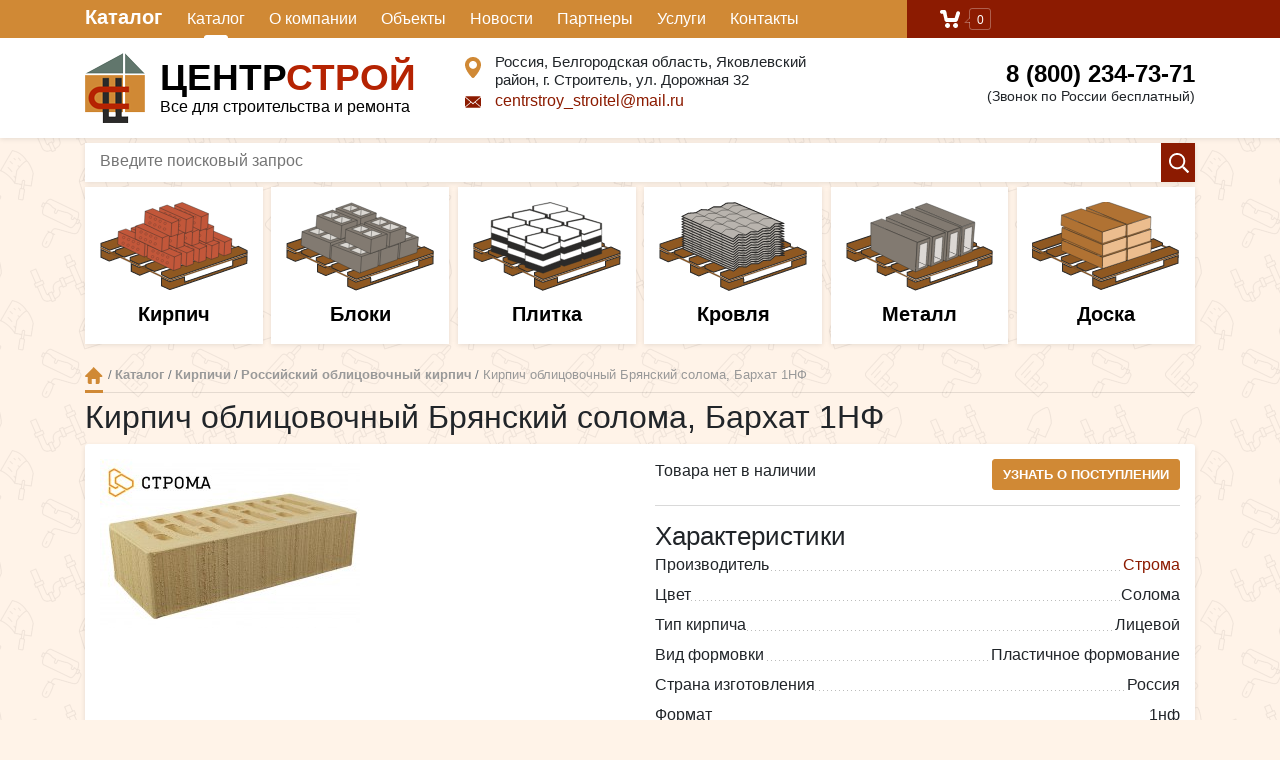

--- FILE ---
content_type: text/html; charset=UTF-8
request_url: https://centrstroy31.ru/shop/brick/rusfacing/kirpich_oblitsovochniy_bryanskiy_soloma_barhat_1nf.html
body_size: 24787
content:
<!DOCTYPE html>
<html>
<head>
<meta http-equiv="content-type" content="text/html; charset=utf-8" />
<meta name="viewport" content="width=device-width, initial-scale=1.0">
<title>Кирпич облицовочный Брянский солома, Бархат 1НФ</title>
<meta name="description" content="" />
<meta name="keywords" content="" />
<link rel="canonical" href="https://centrstroy31.ru/shop/brick/rusfacing/kirpich_oblitsovochniy_bryanskiy_soloma_barhat_1nf.html">
<link rel="icon" href="/favicon.png" type="image/x-icon">
<link rel="stylesheet" href="/css/bootstrap.min.css">
<link rel="stylesheet" type="text/css" href="/css/jquery.jbcallme.css">
<link rel="stylesheet" type="text/css" href="/css/animate.min.css">
<link rel="stylesheet" href="/css/style.css">
<link rel="stylesheet" href="/css/lightbox.css">
<link rel="stylesheet" type="text/css" href="/css/owl.carousel.css" media="screen"/>
</head>
<body>
<div class="topline topline-container">
	<div class="container">
		<div class="row">	
			<div class="col-7 col-sm-9 menu-col">
			<a href="#" id="catalog_open" class="catalog_link menu">Каталог</a>
			<ul id="menu-catalog" class="menu-catalog">
					<li class='dropsub'><a href='https://centrstroy31.ru/shop/brick/'  >Кирпичи</a><ul class='drop-down'>
	<li><a href='https://centrstroy31.ru/shop/rusfacing/'  >Российский облицовочный кирпич</a></li>
	<li><a href='https://centrstroy31.ru/shop/clinker/'  >Клинкерный кирпич</a></li>
	<li><a href='https://centrstroy31.ru/shop/hand/'  >Кирпич ручной формовки</a></li>
	<li><a href='https://centrstroy31.ru/shop/importfacing/'  >Импортный облицовочный кирпич</a></li>
	<li><a href='https://centrstroy31.ru/shop/base/'  >Цокольный и фундаментный кирпич</a></li>
	<li><a href='https://centrstroy31.ru/shop/fireproof/'  >Печной и огнеупорный кирпич</a></li>
	<li><a href='https://centrstroy31.ru/shop/hyperpressed/'  >Кирпич гиперпрессованный</a></li>
	<li><a href='https://centrstroy31.ru/shop/silicate/'  >Силикатный кирпич</a></li>
	<li><a href='https://centrstroy31.ru/shop/ordinary/'  >Кирпич пониженного качества и рядовой</a></li>
</ul>
</li>
	<li class='dropsub'><a href='https://centrstroy31.ru/shop/block/'  >Блоки</a><ul class='drop-down'>
	<li><a href='https://centrstroy31.ru/shop/gazosilikatnie_bloki/'  >Газосиликатные блоки</a></li>
	<li><a href='https://centrstroy31.ru/shop/keramzitobetonnie_bloki/'  >Керамзитобетонные блоки</a></li>
	<li><a href='https://centrstroy31.ru/shop/keramicheskie_bloki/'  >Керамические блоки</a></li>
	<li><a href='https://centrstroy31.ru/shop/shlakobetonnie_bloki/'  >Шлакобетонные блоки</a></li>
	<li><a href='https://centrstroy31.ru/shop/gazobetonnie_peremichki/'  >Газобетонные перемычки</a></li>
</ul>
</li>
	<li><a href='https://centrstroy31.ru/shop/landscaping/'  >Благоустройство</a></li>
	<li class='dropsub'><a href='https://centrstroy31.ru/shop/roof/'  >Кровля</a><ul class='drop-down'>
	<li><a href='https://centrstroy31.ru/shop/metaltile/'  >Металлочерепица</a></li>
	<li><a href='https://centrstroy31.ru/shop/softroof/'  >Мягкая кровля</a></li>
	<li><a href='https://centrstroy31.ru/shop/cement-sandtile/'  >Цементно-песчаная черепица</a></li>
	<li><a href='https://centrstroy31.ru/shop/ceramictiles/'  >Керамическая черепица</a></li>
	<li><a href='https://centrstroy31.ru/shop/compositeshingles/'  >Композитная черепица</a></li>
	<li><a href='https://centrstroy31.ru/shop/ondulin/'  >Ондулин</a></li>
	<li><a href='https://centrstroy31.ru/shop/rollfusingroof/'  >Рулонная наплавляемая кровля</a></li>
	<li><a href='https://centrstroy31.ru/shop/roofdecking/'  >Кровельный профнастил</a></li>
	<li><a href='https://centrstroy31.ru/shop/securityelements/'  >Элементы безопасности</a></li>
	<li><a href='https://centrstroy31.ru/shop/drainagesystems/'  >Водосточные системы</a></li>
	<li><a href='https://centrstroy31.ru/shop/spotlights/'  >Софиты</a></li>
	<li><a href='https://centrstroy31.ru/shop/roofventilation/'  >Кровельная вентиляция и проходные элементы</a></li>
	<li><a href='https://centrstroy31.ru/shop/hydro-steaminsulation/'  >Гидро-парозоляционные материалы</a></li>
	<li><a href='https://centrstroy31.ru/shop/additionalelements/'  >Доборные элементы</a></li>
	<li><a href='https://centrstroy31.ru/shop/atticstairs/'  >Чердачные лестницы</a></li>
	<li><a href='https://centrstroy31.ru/shop/skylights/'  >Мансардные окна</a></li>
</ul>
</li>
	<li class='dropsub'><a href='https://centrstroy31.ru/shop/metal/'  >Металлопрокат</a><ul class='drop-down'>
	<li><a href='https://centrstroy31.ru/shop/armatura/'  >Арматура</a></li>
	<li><a href='https://centrstroy31.ru/shop/proftruba/'  >Профтруба</a></li>
	<li><a href='https://centrstroy31.ru/shop/ugolok/'  >Уголок</a></li>
	<li><a href='https://centrstroy31.ru/shop/shveller/'  >Швеллер</a></li>
	<li><a href='https://centrstroy31.ru/shop/dvutavr/'  >Двутавр</a></li>
	<li><a href='https://centrstroy31.ru/shop/listovoy_metall/'  >Листовой металл</a></li>
</ul>
</li>
	<li class='dropsub'><a href='https://centrstroy31.ru/shop/lumber/'  >Пиломатериалы</a><ul class='drop-down'>
	<li><a href='https://centrstroy31.ru/shop/doska/'  >Доска</a></li>
	<li><a href='https://centrstroy31.ru/shop/brus/'  >Брус</a></li>
	<li><a href='https://centrstroy31.ru/shop/reyka/'  >Рейка</a></li>
	<li><a href='https://centrstroy31.ru/shop/listovie_drevestnie_materiali/'  >OSB</a></li>
	<li><a href='https://centrstroy31.ru/shop/fanera/'  >Фанера</a></li>
</ul>
</li>
	<li class='dropsub'><a href='https://centrstroy31.ru/shop/fasad/'  >Фасад</a><ul class='drop-down'>
	<li><a href='https://centrstroy31.ru/shop/white_hills_iskusstvenniy_kamenj/'  >Искусственный камень</a></li>
</ul>
</li>
	<li class='dropsub'><a href='https://centrstroy31.ru/shop/facades/'  >Заборы</a><ul class='drop-down'>
	<li><a href='https://centrstroy31.ru/shop/proflist/'  >Профлист</a></li>
</ul>
</li>
	<li class='dropsub'><a href='https://centrstroy31.ru/shop/heaters/'  >Утеплители</a><ul class='drop-down'>
	<li><a href='https://centrstroy31.ru/shop/plitnie_utepliteli/'  >Плитные утеплители</a></li>
	<li><a href='https://centrstroy31.ru/shop/rulonniy_uteplitelj/'  >Рулонный утеплитель</a></li>
</ul>
</li>
	<li class='dropsub'><a href='https://centrstroy31.ru/shop/concrete/'  >ЖБИ и асбестоцементные изделия</a><ul class='drop-down'>
	<li><a href='https://centrstroy31.ru/shop/zhbi/'  >ЖБИ</a></li>
	<li><a href='https://centrstroy31.ru/shop/asbestotsementnie_izdeliya/'  >Асбестоцементные изделия</a></li>
</ul>
</li>
	<li class='dropsub'><a href='https://centrstroy31.ru/shop/mixes/'  >Сухие и готовые строительные смеси</a><ul class='drop-down'>
	<li><a href='https://centrstroy31.ru/shop/plitochniy_kley/'  >Клей</a></li>
	<li><a href='https://centrstroy31.ru/shop/shpaklevki/'  >Шпаклевки</a></li>
	<li><a href='https://centrstroy31.ru/shop/shtukaturki/'  >Штукатурки</a></li>
	<li><a href='https://centrstroy31.ru/shop/tsement/'  >Цемент</a></li>
	<li><a href='https://centrstroy31.ru/shop/nalivnoy_pol/'  >Наливной пол</a></li>
	<li><a href='https://centrstroy31.ru/shop/gidroizolyatsiya/'  >Гидроизоляция</a></li>
	<li><a href='https://centrstroy31.ru/shop/keramzit/'  >Керамзит</a></li>
</ul>
</li>
	<li class='dropsub'><a href='https://centrstroy31.ru/shop/decoration/'  >Отделочные материалы</a><ul class='drop-down'>
	<li><a href='https://centrstroy31.ru/shop/gipsovoloknistie_listi/'  >Гипсоволокнистые листы</a></li>
	<li><a href='https://centrstroy31.ru/shop/metallicheskiy_profilj/'  >Профиль для гипсокартона</a></li>
</ul>
</li>
	<li class='dropsub'><a href='https://centrstroy31.ru/shop/tool/'  >Инструмент и оборудование</a><ul class='drop-down'>
	<li><a href='https://centrstroy31.ru/shop/elektroinstrument/'  >Электроинструмент</a></li>
	<li><a href='https://centrstroy31.ru/shop/ruchnoy_instrument/'  >Ручной инструмент</a></li>
	<li><a href='https://centrstroy31.ru/shop/benzoinstrument/'  >Бензоинструмент</a></li>
</ul>
</li>
	<li><a href='https://centrstroy31.ru/shop/garden/'  >Сад дом огород</a></li>
	<li><a href='https://centrstroy31.ru/shop/paints/'  >Лако-красочные материалы</a></li>
	<li><a href='https://centrstroy31.ru/shop/composite/'  >Композитные материалы</a></li>
	<li class='dropsub'><a href='https://centrstroy31.ru/shop/foam/'  >Пена, герметик, клей</a><ul class='drop-down'>
	<li><a href='https://centrstroy31.ru/shop/montazhnaya_pena/'  >Монтажная пена</a></li>
	<li><a href='https://centrstroy31.ru/shop/germetik/'  >Герметик</a></li>
</ul>
</li>
	<li class='dropsub'><a href='https://centrstroy31.ru/shop/fastener/'  >Крепеж</a><ul class='drop-down'>
	<li><a href='https://centrstroy31.ru/shop/vinti/'  >Винты</a></li>
	<li><a href='https://centrstroy31.ru/shop/bolti/'  >Болты</a></li>
	<li><a href='https://centrstroy31.ru/shop/gayki/'  >Гайки</a></li>
	<li><a href='https://centrstroy31.ru/shop/samorezi/'  >Саморезы</a></li>
	<li><a href='https://centrstroy31.ru/shop/ankerniy_krepezh/'  >Анкерный крепеж</a></li>
	<li><a href='https://centrstroy31.ru/shop/gvozdi/'  >Гвозди</a></li>
	<li><a href='https://centrstroy31.ru/shop/dyubelya/'  >Дюбеля</a></li>
	<li><a href='https://centrstroy31.ru/shop/perforirovanniy_krepezh/'  >Перфорированный крепеж</a></li>
	<li><a href='https://centrstroy31.ru/shop/homuti/'  >Хомуты</a></li>
	<li><a href='https://centrstroy31.ru/shop/shpiljki/'  >Шпильки</a></li>
	<li><a href='https://centrstroy31.ru/shop/dyubelj-gvozdi/'  >Дюбель-гвозди</a></li>
	<li><a href='https://centrstroy31.ru/shop/zaklepki/'  >Заклепки</a></li>
	<li><a href='https://centrstroy31.ru/shop/takelazh/'  >Такелаж</a></li>
	<li><a href='https://centrstroy31.ru/shop/shaybi/'  >Шайбы</a></li>
	<li><a href='https://centrstroy31.ru/shop/shurupi/'  >Шурупы</a></li>
	<li><a href='https://centrstroy31.ru/shop/skobi/'  >Скобы</a></li>
</ul>
</li>
	<li><a href='https://centrstroy31.ru/shop/plumbing/'  >Сантехника, отопление, водоснабжение</a></li>
	<li><a href='https://centrstroy31.ru/shop/lighting/'  >Электрика и освещение</a></li>
			</ul>	
				<a href="#" id="touch-menu"><svg aria-hidden="true" data-prefix="fal" data-icon="bars" role="img" xmlns="http://www.w3.org/2000/svg" viewBox="0 0 448 512" class="svg-inline--fa fa-bars fa-w-14 fa-2x"><path fill="currentColor" d="M442 114H6a6 6 0 0 1-6-6V84a6 6 0 0 1 6-6h436a6 6 0 0 1 6 6v24a6 6 0 0 1-6 6zm0 160H6a6 6 0 0 1-6-6v-24a6 6 0 0 1 6-6h436a6 6 0 0 1 6 6v24a6 6 0 0 1-6 6zm0 160H6a6 6 0 0 1-6-6v-24a6 6 0 0 1 6-6h436a6 6 0 0 1 6 6v24a6 6 0 0 1-6 6z" class=""></path></svg> Меню</a>
				<ul class="menu-top">
						<li><a href='https://centrstroy31.ru/shop/' class='active' >Каталог</a></li>
	<li><a href='https://centrstroy31.ru/about.html'  >О компании</a></li>
	<li><a href='https://centrstroy31.ru/obyekti.html'  >Объекты</a></li>
	<li><a href='https://centrstroy31.ru/news/'  >Новости</a></li>
	<li><a href='https://centrstroy31.ru/partneri.html'  >Партнеры</a></li>
	<li><a href='https://centrstroy31.ru/service.html'  >Услуги</a></li>
	<li><a href='https://centrstroy31.ru/contacts.html'  >Контакты</a></li>
				</ul>

			</div>
			<div class="col-5 col-sm-3">
				<a class="cart_head" href="/cart/">
					<svg xmlns="http://www.w3.org/2000/svg" xmlns:xlink="http://www.w3.org/1999/xlink" preserveAspectRatio="xMidYMid" width="20" height="18" viewBox="0 0 20 18">
					  <path d="M19.952,3.707 C19.952,3.707 17.736,10.429 17.736,10.429 C17.507,10.965 17.255,11.380 16.822,11.623 C16.509,11.859 16.127,11.997 15.712,11.997 C15.712,11.997 6.518,11.997 6.518,11.997 C5.965,11.997 5.466,11.751 5.122,11.355 C5.103,11.339 5.086,11.317 5.071,11.298 C5.066,11.296 5.064,11.293 5.063,11.289 C4.874,11.071 4.732,10.809 4.653,10.508 C4.653,10.508 3.020,3.847 3.020,3.847 C3.020,3.847 1.890,3.847 1.890,3.847 C0.855,3.847 0.015,2.986 0.015,1.922 C0.015,0.855 0.855,-0.006 1.890,-0.006 C1.890,-0.006 4.390,-0.006 4.390,-0.006 C5.120,-0.006 5.749,0.421 6.059,1.045 C6.176,1.222 6.268,1.416 6.323,1.635 C6.323,1.635 7.497,7.993 7.497,7.993 C7.497,7.993 14.649,7.993 14.649,7.993 C14.649,7.993 16.330,2.709 16.330,2.709 C16.598,1.679 17.626,1.068 18.627,1.345 C19.628,1.619 20.220,2.678 19.952,3.707 ZM7.531,13.000 C8.912,13.000 10.031,14.119 10.031,15.500 C10.031,16.881 8.912,18.000 7.531,18.000 C6.150,18.000 5.031,16.881 5.031,15.500 C5.031,14.119 6.150,13.000 7.531,13.000 ZM15.531,13.000 C16.912,13.000 18.031,14.119 18.031,15.500 C18.031,16.881 16.912,18.000 15.531,18.000 C14.150,18.000 13.031,16.881 13.031,15.500 C13.031,14.119 14.150,13.000 15.531,13.000 Z" class="cart-icon"></path>
					</svg>
					<span class="ms2_total_count">0</span> <span id="cart-count-text"></span> <span id="cart-cost-text"></span>
					
				</a>
			</div>
		</div>
	</div>
</div>

<header class="top_header">
	<div class="container">
		<div class="row">			
			<div class="col-sm-4 logo">
				<a href="/">
				<img src="/img/logo.png" alt="">
				<span>Центр<span>строй</span></span>
				Все для строительства и ремонта				</a>
			</div>
			<div class="col-sm-4">
				<div class="address_head">
				<div class="top-address-ico"><svg xmlns="http://www.w3.org/2000/svg" xmlns:xlink="http://www.w3.org/1999/xlink" preserveAspectRatio="xMidYMid" width="16" height="21" viewBox="0 0 16 21"><path d="M16.014,7.871 C16.014,13.604 9.238,20.343 8.950,20.628 C8.689,20.884 8.348,21.010 8.006,21.010 C7.662,21.010 7.321,20.884 7.062,20.628 C6.774,20.343 -0.004,13.604 -0.004,7.871 C-0.004,3.525 3.589,-0.011 8.006,-0.011 C12.422,-0.011 16.014,3.525 16.014,7.871 ZM8.006,11.812 C10.217,11.812 12.008,10.049 12.008,7.871 C12.008,5.696 10.217,3.930 8.006,3.930 C5.793,3.930 4.002,5.696 4.002,7.871 C4.002,10.049 5.793,11.812 8.006,11.812 Z" class="address-icon"></path></svg></div>
				<div class="top-address">Россия, Белгородская область, Яковлевский район, г. Строитель, ул. Дорожная 32</div>
				</div>
				<div class="email_head">
					<div class="top-email-ico">
					<svg version="1.1" id="Capa_1" xmlns="http://www.w3.org/2000/svg" xmlns:xlink="http://www.w3.org/1999/xlink" x="0px" y="0px"
		 viewBox="0 0 14 14" style="enable-background:new 0 0 14 14;" xml:space="preserve">
						<g>
							<path d="M7,9L5.268,7.484l-4.952,4.245C0.496,11.896,0.739,12,1.007,12h11.986
								c0.267,0,0.509-0.104,0.688-0.271L8.732,7.484L7,9z"/>
							<path d="M13.684,2.271C13.504,2.103,13.262,2,12.993,2H1.007C0.74,2,0.498,2.104,0.318,2.273L7,8
								L13.684,2.271z"/>
							<polygon points="0,2.878 0,11.186 4.833,7.079"/>
							<polygon points="9.167,7.079 14,11.186 14,2.875"/>
						</g>
					</svg>
				</div>
				<div class="top-email"><a href="mailto:centrstroy_stroitel@mail.ru">centrstroy_stroitel@mail.ru</a></div>
				</div>
			</div>
			<div class="col-sm-4 head_tel">
				<a href="tel:8 (800) 234-73-71">8 (800) 234-73-71</a>
				(Звонок по России бесплатный)
			</div>
		</div>
	</div>
</header>

<div class="container">
		<div class="row">			
			<div class="col-sm-12">
				<form action="/search/">
				<input type="text" class="input_search" placeholder="Введите поисковый запрос" name="search">
				<button class="btn-search" type="submit" value="">
					<svg aria-hidden="true" data-prefix="far" data-icon="search" role="img" xmlns="http://www.w3.org/2000/svg" viewBox="0 0 512 512" class="svg-inline--fa fa-search fa-w-16 fa-2x"><path fill="currentColor" d="M508.5 468.9L387.1 347.5c-2.3-2.3-5.3-3.5-8.5-3.5h-13.2c31.5-36.5 50.6-84 50.6-136C416 93.1 322.9 0 208 0S0 93.1 0 208s93.1 208 208 208c52 0 99.5-19.1 136-50.6v13.2c0 3.2 1.3 6.2 3.5 8.5l121.4 121.4c4.7 4.7 12.3 4.7 17 0l22.6-22.6c4.7-4.7 4.7-12.3 0-17zM208 368c-88.4 0-160-71.6-160-160S119.6 48 208 48s160 71.6 160 160-71.6 160-160 160z" class=""></path></svg>
				</button>
				</form>
			</div>
		</div>
	</div><div class="main_icon_flex">
	<div class="container">
		<div class="row">			
			<div class="col-sm-12">
				<div class="icon_flex">
					<a href="/shop/brick/" class="icon_item_flex">
<svg xmlns="http://www.w3.org/2000/svg" xmlns:xlink="http://www.w3.org/1999/xlink" xml:space="preserve" version="1.1" viewBox="0 0 7150 4300">
 <defs>
  <style type="text/css">
   <![CDATA[
    .str0 {stroke:#2B2A29;stroke-width:50}
    .str1 {stroke:#2B2A29;stroke-width:20}
    .str2 {stroke:#2B2A29;stroke-width:10}
    .str3 {stroke:#2B2A29;stroke-width:50;stroke-linejoin:round}
    .str4 {stroke:#2B2A29;stroke-width:20;stroke-linejoin:round}
    .fil4 {fill:none}
    .fil11 {fill:#2B2A29}
    .fil1 {fill:#8F5821}
    .fil2 {fill:#8F5821}
    .fil0 {fill:#8F5821}
    .fil9 {fill:#DCD8D4}
    .fil5 {fill:#DBD8D3}
    .fil8 {fill:#B9B4AE}
    .fil3 {fill:#827A71}
    .fil6 {fill:#c2573a}
    .fil12 {fill:white}
    .fil10 {fill:#2B2A29;fill-rule:nonzero}
   ]]>
  </style>
 </defs>
    <polygon class="fil0 str0" points="430,2475 49,2300 48,2669 444,2852 4190,1552 4183,1104 3463,1346 3476,1698 1158,2486 1148,2243 "/>
    <polygon class="fil0 str0" points="1895,3162 1516,2985 1516,3354 1918,3539 5603,2078 5607,1785 4938,2014 4947,2296 2632,3174 2618,2940 "/>
    <polygon class="fil1 str1" points="7107,2448 3771,862 3772,948 7099,2504 "/>
    <polygon class="fil0 str0" points="3373,3853 2975,3662 2975,4049 3374,4232 7092,2964 7104,2598 6410,2832 6410,3080 4092,3869 4081,3625 "/>
    <polygon class="fil0 str0" points="6674,2144 2975,3382 2975,3515 3388,3716 7108,2456 7103,2350 "/>
    <polygon class="fil0 str0" points="3748,760 49,1998 49,2131 462,2332 4182,1072 4177,966 "/>
    <polygon class="fil0 str0" points="4455,1090 756,2328 754,2466 1169,2662 4889,1402 4884,1296 "/>
    <polygon class="fil2 str0" points="5161,1439 1463,2678 1458,2817 1875,3011 5595,1752 5590,1646 "/>
    <polygon class="fil0 str0" points="5914,1784 2215,3022 2215,3163 2628,3356 6348,2096 6343,1990 "/>
    <polygon class="fil1 str2" points="3379,3757 23,2161 24,2248 3371,3813 7123,2555 7125,2490 "/>
     <polygon class="fil6 str1" points="3710,601 3346,726 3313,1340 4596,1960 4947,1836 4977,1138 "/>
     <polyline class="fil4 str1" points="3337,728 4635,1304 4989,1150 "/>
     <line class="fil4 str1" x1="4636" y1="1288" x2="4599" y2="1962"/>
      <rect class="fil6 str1" transform="matrix(0.532428 0.0279034 -0.0205167 0.391482 3549.32 953.065)" width="220" height="300" rx="110" ry="110"/>
      <rect class="fil6 str1" transform="matrix(0.532428 0.0279034 -0.0205167 0.391482 3787.12 1049.1)" width="220" height="300" rx="110" ry="110"/>
      <rect class="fil6 str1" transform="matrix(0.532428 0.0279034 -0.0205167 0.391482 4018.4 1149.13)" width="220" height="300" rx="110" ry="110"/>
      <rect class="fil6 str1" transform="matrix(0.532428 0.0279034 -0.0205167 0.391482 4256.92 1248.9)" width="220" height="300" rx="110" ry="110"/>
      <rect class="fil6 str1" transform="matrix(0.532428 0.0279034 -0.0205167 0.391482 3524.17 1229.37)" width="220" height="300" rx="110" ry="110"/>
      <rect class="fil6 str1" transform="matrix(0.532428 0.0279034 -0.0205167 0.391482 3761.96 1325.41)" width="220" height="300" rx="110" ry="110"/>
      <rect class="fil6 str1" transform="matrix(0.532428 0.0279034 -0.0205167 0.391482 3993.24 1425.44)" width="220" height="300" rx="110" ry="110"/>
      <rect class="fil6 str1" transform="matrix(0.532428 0.0279034 -0.0205167 0.391482 4231.76 1525.21)" width="220" height="300" rx="110" ry="110"/>
     <polygon class="fil6 str1" points="3098,783 2734,907 2701,1522 3984,2142 4335,2018 4365,1319 "/>
     <polyline class="fil4 str1" points="2725,910 4023,1485 4377,1332 "/>
     <line class="fil4 str1" x1="4024" y1="1469" x2="3987" y2="2143"/>
      <rect class="fil6 str1" transform="matrix(0.532428 0.0279034 -0.0205167 0.391482 2937.4 1134.66)" width="220" height="300" rx="110" ry="110"/>
      <rect class="fil6 str1" transform="matrix(0.532428 0.0279034 -0.0205167 0.391482 3175.19 1230.7)" width="220" height="300" rx="110" ry="110"/>
      <rect class="fil6 str1" transform="matrix(0.532428 0.0279034 -0.0205167 0.391482 3406.47 1330.73)" width="220" height="300" rx="110" ry="110"/>
      <rect class="fil6 str1" transform="matrix(0.532428 0.0279034 -0.0205167 0.391482 3645 1430.5)" width="220" height="300" rx="110" ry="110"/>
      <rect class="fil6 str1" transform="matrix(0.532428 0.0279034 -0.0205167 0.391482 2912.24 1410.96)" width="220" height="300" rx="110" ry="110"/>
      <rect class="fil6 str1" transform="matrix(0.532428 0.0279034 -0.0205167 0.391482 3150.03 1507)" width="220" height="300" rx="110" ry="110"/>
      <rect class="fil6 str1" transform="matrix(0.532428 0.0279034 -0.0205167 0.391482 3381.31 1607.03)" width="220" height="300" rx="110" ry="110"/>
      <rect class="fil6 str1" transform="matrix(0.532428 0.0279034 -0.0205167 0.391482 3619.84 1706.8)" width="220" height="300" rx="110" ry="110"/>
     <polygon class="fil6 str1" points="2486,969 2122,1094 2089,1708 3371,2328 3722,2204 3753,1506 "/>
     <polyline class="fil4 str1" points="2113,1096 3411,1672 3765,1518 "/>
     <line class="fil4 str1" x1="3412" y1="1655" x2="3374" y2="2329"/>
      <rect class="fil6 str1" transform="matrix(0.532428 0.0279034 -0.0205167 0.391482 2325.22 1320.95)" width="220" height="300" rx="110" ry="110"/>
      <rect class="fil6 str1" transform="matrix(0.532428 0.0279034 -0.0205167 0.391482 2563.01 1416.98)" width="220" height="300" rx="110" ry="110"/>
      <rect class="fil6 str1" transform="matrix(0.532428 0.0279034 -0.0205167 0.391482 2794.29 1517.02)" width="220" height="300" rx="110" ry="110"/>
      <rect class="fil6 str1" transform="matrix(0.532428 0.0279034 -0.0205167 0.391482 3032.81 1616.79)" width="220" height="300" rx="110" ry="110"/>
      <rect class="fil6 str1" transform="matrix(0.532428 0.0279034 -0.0205167 0.391482 2300.06 1597.25)" width="220" height="300" rx="110" ry="110"/>
      <rect class="fil6 str1" transform="matrix(0.532428 0.0279034 -0.0205167 0.391482 2537.85 1693.29)" width="220" height="300" rx="110" ry="110"/>
      <rect class="fil6 str1" transform="matrix(0.532428 0.0279034 -0.0205167 0.391482 2769.13 1793.32)" width="220" height="300" rx="110" ry="110"/>
      <rect class="fil6 str1" transform="matrix(0.532428 0.0279034 -0.0205167 0.391482 3007.65 1893.09)" width="220" height="300" rx="110" ry="110"/>
     <polygon class="fil6 str1" points="1866,1135 1502,1260 1469,1874 2752,2494 3103,2370 3133,1672 "/>
     <polyline class="fil4 str1" points="1493,1262 2791,1838 3145,1684 "/>
     <line class="fil4 str1" x1="2792" y1="1821" x2="2755" y2="2495"/>
      <rect class="fil6 str1" transform="matrix(0.532428 0.0279034 -0.0205167 0.391482 1705.38 1486.86)" width="220" height="300" rx="110" ry="110"/>
      <rect class="fil6 str1" transform="matrix(0.532428 0.0279034 -0.0205167 0.391482 1943.17 1582.89)" width="220" height="300" rx="110" ry="110"/>
      <rect class="fil6 str1" transform="matrix(0.532428 0.0279034 -0.0205167 0.391482 2174.45 1682.92)" width="220" height="300" rx="110" ry="110"/>
      <rect class="fil6 str1" transform="matrix(0.532428 0.0279034 -0.0205167 0.391482 2412.97 1782.69)" width="220" height="300" rx="110" ry="110"/>
      <rect class="fil6 str1" transform="matrix(0.532428 0.0279034 -0.0205167 0.391482 1680.22 1763.16)" width="220" height="300" rx="110" ry="110"/>
      <rect class="fil6 str1" transform="matrix(0.532428 0.0279034 -0.0205167 0.391482 1918.01 1859.2)" width="220" height="300" rx="110" ry="110"/>
      <rect class="fil6 str1" transform="matrix(0.532428 0.0279034 -0.0205167 0.391482 2149.29 1959.23)" width="220" height="300" rx="110" ry="110"/>
      <rect class="fil6 str1" transform="matrix(0.532428 0.0279034 -0.0205167 0.391482 2387.81 2059)" width="220" height="300" rx="110" ry="110"/>
     <polygon class="fil6 str1" points="1250,1300 886,1425 853,2039 2136,2660 2487,2535 2517,1837 "/>
     <polyline class="fil4 str1" points="877,1427 2175,2003 2529,1849 "/>
     <line class="fil4 str1" x1="2176" y1="1987" x2="2138" y2="2661"/>
      <rect class="fil6 str1" transform="matrix(0.532428 0.0279034 -0.0205167 0.391482 1089.27 1652.25)" width="220" height="300" rx="110" ry="110"/>
      <rect class="fil6 str1" transform="matrix(0.532428 0.0279034 -0.0205167 0.391482 1327.06 1748.28)" width="220" height="300" rx="110" ry="110"/>
      <rect class="fil6 str1" transform="matrix(0.532428 0.0279034 -0.0205167 0.391482 1558.34 1848.31)" width="220" height="300" rx="110" ry="110"/>
      <rect class="fil6 str1" transform="matrix(0.532428 0.0279034 -0.0205167 0.391482 1796.87 1948.08)" width="220" height="300" rx="110" ry="110"/>
      <rect class="fil6 str1" transform="matrix(0.532428 0.0279034 -0.0205167 0.391482 1064.11 1928.55)" width="220" height="300" rx="110" ry="110"/>
      <rect class="fil6 str1" transform="matrix(0.532428 0.0279034 -0.0205167 0.391482 1301.9 2024.59)" width="220" height="300" rx="110" ry="110"/>
      <rect class="fil6 str1" transform="matrix(0.532428 0.0279034 -0.0205167 0.391482 1533.18 2124.62)" width="220" height="300" rx="110" ry="110"/>
      <rect class="fil6 str1" transform="matrix(0.532428 0.0279034 -0.0205167 0.391482 1771.71 2224.39)" width="220" height="300" rx="110" ry="110"/>
     <polygon class="fil6 str1" points="5103,1243 4739,1368 4706,1982 5989,2603 6340,2478 6370,1780 "/>
     <polyline class="fil4 str1" points="4730,1371 6028,1946 6382,1792 "/>
     <line class="fil4 str1" x1="6029" y1="1930" x2="5992" y2="2604"/>
      <rect class="fil6 str1" transform="matrix(0.532428 0.0279034 -0.0205167 0.391482 4942.35 1595.37)" width="220" height="300" rx="110" ry="110"/>
      <rect class="fil6 str1" transform="matrix(0.532428 0.0279034 -0.0205167 0.391482 5180.14 1691.41)" width="220" height="300" rx="110" ry="110"/>
      <rect class="fil6 str1" transform="matrix(0.532428 0.0279034 -0.0205167 0.391482 5411.42 1791.44)" width="220" height="300" rx="110" ry="110"/>
      <rect class="fil6 str1" transform="matrix(0.532428 0.0279034 -0.0205167 0.391482 5649.94 1891.21)" width="220" height="300" rx="110" ry="110"/>
      <rect class="fil6 str1" transform="matrix(0.532428 0.0279034 -0.0205167 0.391482 4917.19 1871.67)" width="220" height="300" rx="110" ry="110"/>
      <rect class="fil6 str1" transform="matrix(0.532428 0.0279034 -0.0205167 0.391482 5154.98 1967.71)" width="220" height="300" rx="110" ry="110"/>
      <rect class="fil6 str1" transform="matrix(0.532428 0.0279034 -0.0205167 0.391482 5386.26 2067.74)" width="220" height="300" rx="110" ry="110"/>
      <rect class="fil6 str1" transform="matrix(0.532428 0.0279034 -0.0205167 0.391482 5624.78 2167.51)" width="220" height="300" rx="110" ry="110"/>
     <polygon class="fil6 str1" points="4488,1414 4124,1539 4091,2153 5373,2773 5724,2649 5755,1951 "/>
     <polyline class="fil4 str1" points="4115,1541 5412,2117 5766,1963 "/>
     <line class="fil4 str1" x1="5413" y1="2100" x2="5376" y2="2774"/>
      <rect class="fil6 str1" transform="matrix(0.532428 0.0279034 -0.0205167 0.391482 4326.68 1765.88)" width="220" height="300" rx="110" ry="110"/>
      <rect class="fil6 str1" transform="matrix(0.532428 0.0279034 -0.0205167 0.391482 4564.47 1861.92)" width="220" height="300" rx="110" ry="110"/>
      <rect class="fil6 str1" transform="matrix(0.532428 0.0279034 -0.0205167 0.391482 4795.75 1961.95)" width="220" height="300" rx="110" ry="110"/>
      <rect class="fil6 str1" transform="matrix(0.532428 0.0279034 -0.0205167 0.391482 5034.27 2061.72)" width="220" height="300" rx="110" ry="110"/>
      <rect class="fil6 str1" transform="matrix(0.532428 0.0279034 -0.0205167 0.391482 4301.52 2042.19)" width="220" height="300" rx="110" ry="110"/>
      <rect class="fil6 str1" transform="matrix(0.532428 0.0279034 -0.0205167 0.391482 4539.31 2138.23)" width="220" height="300" rx="110" ry="110"/>
      <rect class="fil6 str1" transform="matrix(0.532428 0.0279034 -0.0205167 0.391482 4770.59 2238.26)" width="220" height="300" rx="110" ry="110"/>
      <rect class="fil6 str1" transform="matrix(0.532428 0.0279034 -0.0205167 0.391482 5009.11 2338.03)" width="220" height="300" rx="110" ry="110"/>
     <polygon class="fil6 str1" points="3882,1575 3518,1700 3484,2314 4767,2934 5118,2810 5149,2112 "/>
     <polyline class="fil4 str1" points="3508,1702 4806,2278 5160,2124 "/>
     <line class="fil4 str1" x1="4807" y1="2262" x2="4770" y2="2936"/>
      <rect class="fil6 str1" transform="matrix(0.532428 0.0279034 -0.0205167 0.391482 3720.6 1927.08)" width="220" height="300" rx="110" ry="110"/>
      <rect class="fil6 str1" transform="matrix(0.532428 0.0279034 -0.0205167 0.391482 3958.39 2023.12)" width="220" height="300" rx="110" ry="110"/>
      <rect class="fil6 str1" transform="matrix(0.532428 0.0279034 -0.0205167 0.391482 4189.67 2123.15)" width="220" height="300" rx="110" ry="110"/>
      <rect class="fil6 str1" transform="matrix(0.532428 0.0279034 -0.0205167 0.391482 4428.2 2222.92)" width="220" height="300" rx="110" ry="110"/>
      <rect class="fil6 str1" transform="matrix(0.532428 0.0279034 -0.0205167 0.391482 3695.44 2203.38)" width="220" height="300" rx="110" ry="110"/>
      <rect class="fil6 str1" transform="matrix(0.532428 0.0279034 -0.0205167 0.391482 3933.23 2299.42)" width="220" height="300" rx="110" ry="110"/>
      <rect class="fil6 str1" transform="matrix(0.532428 0.0279034 -0.0205167 0.391482 4164.52 2399.45)" width="220" height="300" rx="110" ry="110"/>
      <rect class="fil6 str1" transform="matrix(0.532428 0.0279034 -0.0205167 0.391482 4403.04 2499.22)" width="220" height="300" rx="110" ry="110"/>
     <polygon class="fil6 str1" points="3270,1762 2906,1886 2873,2501 4156,3121 4507,2997 4538,2298 "/>
     <polyline class="fil4 str1" points="2897,1889 4195,2464 4549,2311 "/>
     <line class="fil4 str1" x1="4196" y1="2448" x2="4159" y2="3122"/>
      <rect class="fil6 str1" transform="matrix(0.532428 0.0279034 -0.0205167 0.391482 3109.42 2113.58)" width="220" height="300" rx="110" ry="110"/>
      <rect class="fil6 str1" transform="matrix(0.532428 0.0279034 -0.0205167 0.391482 3347.21 2209.62)" width="220" height="300" rx="110" ry="110"/>
      <rect class="fil6 str1" transform="matrix(0.532428 0.0279034 -0.0205167 0.391482 3578.49 2309.65)" width="220" height="300" rx="110" ry="110"/>
      <rect class="fil6 str1" transform="matrix(0.532428 0.0279034 -0.0205167 0.391482 3817.02 2409.42)" width="220" height="300" rx="110" ry="110"/>
      <rect class="fil6 str1" transform="matrix(0.532428 0.0279034 -0.0205167 0.391482 3084.26 2389.89)" width="220" height="300" rx="110" ry="110"/>
      <rect class="fil6 str1" transform="matrix(0.532428 0.0279034 -0.0205167 0.391482 3322.05 2485.92)" width="220" height="300" rx="110" ry="110"/>
      <rect class="fil6 str1" transform="matrix(0.532428 0.0279034 -0.0205167 0.391482 3553.34 2585.95)" width="220" height="300" rx="110" ry="110"/>
      <rect class="fil6 str1" transform="matrix(0.532428 0.0279034 -0.0205167 0.391482 3791.86 2685.72)" width="220" height="300" rx="110" ry="110"/>
     <polygon class="fil6 str1" points="2670,1953 2306,2078 2273,2692 3555,3312 3906,3188 3937,2490 "/>
     <polyline class="fil4 str1" points="2297,2080 3594,2656 3948,2502 "/>
     <line class="fil4 str1" x1="3595" y1="2640" x2="3558" y2="3314"/>
      <rect class="fil6 str1" transform="matrix(0.532428 0.0279034 -0.0205167 0.391482 2508.7 2305.09)" width="220" height="300" rx="110" ry="110"/>
      <rect class="fil6 str1" transform="matrix(0.532428 0.0279034 -0.0205167 0.391482 2746.49 2401.13)" width="220" height="300" rx="110" ry="110"/>
      <rect class="fil6 str1" transform="matrix(0.532428 0.0279034 -0.0205167 0.391482 2977.77 2501.16)" width="220" height="300" rx="110" ry="110"/>
      <rect class="fil6 str1" transform="matrix(0.532428 0.0279034 -0.0205167 0.391482 3216.3 2600.93)" width="220" height="300" rx="110" ry="110"/>
      <rect class="fil6 str1" transform="matrix(0.532428 0.0279034 -0.0205167 0.391482 2483.54 2581.4)" width="220" height="300" rx="110" ry="110"/>
      <rect class="fil6 str1" transform="matrix(0.532428 0.0279034 -0.0205167 0.391482 2721.33 2677.44)" width="220" height="300" rx="110" ry="110"/>
      <rect class="fil6 str1" transform="matrix(0.532428 0.0279034 -0.0205167 0.391482 2952.61 2777.47)" width="220" height="300" rx="110" ry="110"/>
      <rect class="fil6 str1" transform="matrix(0.532428 0.0279034 -0.0205167 0.391482 3191.14 2877.24)" width="220" height="300" rx="110" ry="110"/>
     <polygon class="fil6 str1" points="4232,634 3868,759 3835,1373 5118,1993 5469,1869 5499,1170 "/>
     <polyline class="fil4 str1" points="3859,761 5157,1337 5511,1183 "/>
     <line class="fil4 str1" x1="5158" y1="1320" x2="5121" y2="1994"/>
      <rect class="fil6 str1" transform="matrix(0.532428 0.0279034 -0.0205167 0.391482 4071.32 985.728)" width="220" height="300" rx="110" ry="110"/>
      <rect class="fil6 str1" transform="matrix(0.532428 0.0279034 -0.0205167 0.391482 4309.11 1081.77)" width="220" height="300" rx="110" ry="110"/>
      <rect class="fil6 str1" transform="matrix(0.532428 0.0279034 -0.0205167 0.391482 4540.39 1181.8)" width="220" height="300" rx="110" ry="110"/>
      <rect class="fil6 str1" transform="matrix(0.532428 0.0279034 -0.0205167 0.391482 4778.91 1281.57)" width="220" height="300" rx="110" ry="110"/>
      <rect class="fil6 str1" transform="matrix(0.532428 0.0279034 -0.0205167 0.391482 4046.16 1262.03)" width="220" height="300" rx="110" ry="110"/>
      <rect class="fil6 str1" transform="matrix(0.532428 0.0279034 -0.0205167 0.391482 4283.95 1358.07)" width="220" height="300" rx="110" ry="110"/>
      <rect class="fil6 str1" transform="matrix(0.532428 0.0279034 -0.0205167 0.391482 4515.23 1458.1)" width="220" height="300" rx="110" ry="110"/>
      <rect class="fil6 str1" transform="matrix(0.532428 0.0279034 -0.0205167 0.391482 4753.75 1557.87)" width="220" height="300" rx="110" ry="110"/>
     <polygon class="fil6 str1" points="3549,756 3185,881 3152,1495 4435,2115 4786,1991 4816,1293 "/>
     <polyline class="fil4 str1" points="3176,883 4474,1459 4828,1305 "/>
     <line class="fil4 str1" x1="4475" y1="1443" x2="4438" y2="2117"/>
      <rect class="fil6 str1" transform="matrix(0.532428 0.0279034 -0.0205167 0.391482 3388.36 1108.15)" width="220" height="300" rx="110" ry="110"/>
      <rect class="fil6 str1" transform="matrix(0.532428 0.0279034 -0.0205167 0.391482 3626.15 1204.19)" width="220" height="300" rx="110" ry="110"/>
      <rect class="fil6 str1" transform="matrix(0.532428 0.0279034 -0.0205167 0.391482 3857.43 1304.22)" width="220" height="300" rx="110" ry="110"/>
      <rect class="fil6 str1" transform="matrix(0.532428 0.0279034 -0.0205167 0.391482 4095.95 1403.99)" width="220" height="300" rx="110" ry="110"/>
      <rect class="fil6 str1" transform="matrix(0.532428 0.0279034 -0.0205167 0.391482 3363.2 1384.45)" width="220" height="300" rx="110" ry="110"/>
      <rect class="fil6 str1" transform="matrix(0.532428 0.0279034 -0.0205167 0.391482 3600.99 1480.49)" width="220" height="300" rx="110" ry="110"/>
      <rect class="fil6 str1" transform="matrix(0.532428 0.0279034 -0.0205167 0.391482 3832.27 1580.52)" width="220" height="300" rx="110" ry="110"/>
      <rect class="fil6 str1" transform="matrix(0.532428 0.0279034 -0.0205167 0.391482 4070.79 1680.29)" width="220" height="300" rx="110" ry="110"/>
     <polygon class="fil6 str1" points="2823,893 2459,1018 2426,1632 3708,2252 4059,2128 4090,1429 "/>
     <polyline class="fil4 str1" points="2450,1020 3747,1596 4101,1442 "/>
     <line class="fil4 str1" x1="3748" y1="1579" x2="3711" y2="2253"/>
      <rect class="fil6 str1" transform="matrix(0.532428 0.0279034 -0.0205167 0.391482 2661.99 1244.73)" width="220" height="300" rx="110" ry="110"/>
      <rect class="fil6 str1" transform="matrix(0.532428 0.0279034 -0.0205167 0.391482 2899.78 1340.77)" width="220" height="300" rx="110" ry="110"/>
      <rect class="fil6 str1" transform="matrix(0.532428 0.0279034 -0.0205167 0.391482 3131.07 1440.8)" width="220" height="300" rx="110" ry="110"/>
      <rect class="fil6 str1" transform="matrix(0.532428 0.0279034 -0.0205167 0.391482 3369.59 1540.57)" width="220" height="300" rx="110" ry="110"/>
      <rect class="fil6 str1" transform="matrix(0.532428 0.0279034 -0.0205167 0.391482 2636.84 1521.03)" width="220" height="300" rx="110" ry="110"/>
      <rect class="fil6 str1" transform="matrix(0.532428 0.0279034 -0.0205167 0.391482 2874.63 1617.07)" width="220" height="300" rx="110" ry="110"/>
      <rect class="fil6 str1" transform="matrix(0.532428 0.0279034 -0.0205167 0.391482 3105.91 1717.1)" width="220" height="300" rx="110" ry="110"/>
      <rect class="fil6 str1" transform="matrix(0.532428 0.0279034 -0.0205167 0.391482 3344.43 1816.87)" width="220" height="300" rx="110" ry="110"/>
     <polygon class="fil6 str1" points="2091,1036 1727,1161 1694,1775 2976,2396 3327,2271 3358,1573 "/>
     <polyline class="fil4 str1" points="1718,1164 3015,1739 3369,1585 "/>
     <line class="fil4 str1" x1="3016" y1="1723" x2="2979" y2="2397"/>
      <rect class="fil6 str1" transform="matrix(0.532428 0.0279034 -0.0205167 0.391482 1929.98 1388.3)" width="220" height="300" rx="110" ry="110"/>
      <rect class="fil6 str1" transform="matrix(0.532428 0.0279034 -0.0205167 0.391482 2167.77 1484.34)" width="220" height="300" rx="110" ry="110"/>
      <rect class="fil6 str1" transform="matrix(0.532428 0.0279034 -0.0205167 0.391482 2399.05 1584.37)" width="220" height="300" rx="110" ry="110"/>
      <rect class="fil6 str1" transform="matrix(0.532428 0.0279034 -0.0205167 0.391482 2637.58 1684.14)" width="220" height="300" rx="110" ry="110"/>
      <rect class="fil6 str1" transform="matrix(0.532428 0.0279034 -0.0205167 0.391482 1904.82 1664.61)" width="220" height="300" rx="110" ry="110"/>
      <rect class="fil6 str1" transform="matrix(0.532428 0.0279034 -0.0205167 0.391482 2142.61 1760.65)" width="220" height="300" rx="110" ry="110"/>
      <rect class="fil6 str1" transform="matrix(0.532428 0.0279034 -0.0205167 0.391482 2373.89 1860.68)" width="220" height="300" rx="110" ry="110"/>
      <rect class="fil6 str1" transform="matrix(0.532428 0.0279034 -0.0205167 0.391482 2612.42 1960.45)" width="220" height="300" rx="110" ry="110"/>
     <polygon class="fil6 str1" points="3972,23 3608,148 3574,763 4857,1383 5208,1259 5239,560 "/>
     <polyline class="fil4 str1" points="3598,151 4896,726 5250,573 "/>
     <line class="fil4 str1" x1="4897" y1="710" x2="4860" y2="1384"/>
      <rect class="fil6 str1" transform="matrix(0.532428 0.0279034 -0.0205167 0.391482 3810.61 375.496)" width="220" height="300" rx="110" ry="110"/>
      <rect class="fil6 str1" transform="matrix(0.532428 0.0279034 -0.0205167 0.391482 4048.4 471.534)" width="220" height="300" rx="110" ry="110"/>
      <rect class="fil6 str1" transform="matrix(0.532428 0.0279034 -0.0205167 0.391482 4279.68 571.565)" width="220" height="300" rx="110" ry="110"/>
      <rect class="fil6 str1" transform="matrix(0.532428 0.0279034 -0.0205167 0.391482 4518.2 671.335)" width="220" height="300" rx="110" ry="110"/>
      <rect class="fil6 str1" transform="matrix(0.532428 0.0279034 -0.0205167 0.391482 3785.45 651.801)" width="220" height="300" rx="110" ry="110"/>
      <rect class="fil6 str1" transform="matrix(0.532428 0.0279034 -0.0205167 0.391482 4023.24 747.838)" width="220" height="300" rx="110" ry="110"/>
      <rect class="fil6 str1" transform="matrix(0.532428 0.0279034 -0.0205167 0.391482 4254.52 847.869)" width="220" height="300" rx="110" ry="110"/>
      <rect class="fil6 str1" transform="matrix(0.532428 0.0279034 -0.0205167 0.391482 4493.05 947.639)" width="220" height="300" rx="110" ry="110"/>
     <polygon class="fil6 str1" points="3244,149 2880,274 2847,888 4130,1509 4481,1384 4511,686 "/>
     <polyline class="fil4 str1" points="2871,277 4169,852 4523,698 "/>
     <line class="fil4 str1" x1="4170" y1="836" x2="4132" y2="1510"/>
      <rect class="fil6 str1" transform="matrix(0.532428 0.0279034 -0.0205167 0.391482 3083.28 501.358)" width="220" height="300" rx="110" ry="110"/>
      <rect class="fil6 str1" transform="matrix(0.532428 0.0279034 -0.0205167 0.391482 3321.07 597.395)" width="220" height="300" rx="110" ry="110"/>
      <rect class="fil6 str1" transform="matrix(0.532428 0.0279034 -0.0205167 0.391482 3552.35 697.426)" width="220" height="300" rx="110" ry="110"/>
      <rect class="fil6 str1" transform="matrix(0.532428 0.0279034 -0.0205167 0.391482 3790.88 797.197)" width="220" height="300" rx="110" ry="110"/>
      <rect class="fil6 str1" transform="matrix(0.532428 0.0279034 -0.0205167 0.391482 3058.12 777.662)" width="220" height="300" rx="110" ry="110"/>
      <rect class="fil6 str1" transform="matrix(0.532428 0.0279034 -0.0205167 0.391482 3295.91 873.699)" width="220" height="300" rx="110" ry="110"/>
      <rect class="fil6 str1" transform="matrix(0.532428 0.0279034 -0.0205167 0.391482 3527.2 973.731)" width="220" height="300" rx="110" ry="110"/>
      <rect class="fil6 str1" transform="matrix(0.532428 0.0279034 -0.0205167 0.391482 3765.72 1073.5)" width="220" height="300" rx="110" ry="110"/>
     <polygon class="fil6 str1" points="2542,320 2178,445 2145,1059 3427,1679 3778,1555 3809,857 "/>
     <polyline class="fil4 str1" points="2169,447 3467,1023 3821,869 "/>
     <line class="fil4 str1" x1="3467" y1="1007" x2="3430" y2="1681"/>
      <rect class="fil6 str1" transform="matrix(0.532428 0.0279034 -0.0205167 0.391482 2381.18 672.139)" width="220" height="300" rx="110" ry="110"/>
      <rect class="fil6 str1" transform="matrix(0.532428 0.0279034 -0.0205167 0.391482 2618.97 768.176)" width="220" height="300" rx="110" ry="110"/>
      <rect class="fil6 str1" transform="matrix(0.532428 0.0279034 -0.0205167 0.391482 2850.25 868.207)" width="220" height="300" rx="110" ry="110"/>
      <rect class="fil6 str1" transform="matrix(0.532428 0.0279034 -0.0205167 0.391482 3088.78 967.978)" width="220" height="300" rx="110" ry="110"/>
      <rect class="fil6 str1" transform="matrix(0.532428 0.0279034 -0.0205167 0.391482 2356.02 948.443)" width="220" height="300" rx="110" ry="110"/>
      <rect class="fil6 str1" transform="matrix(0.532428 0.0279034 -0.0205167 0.391482 2593.81 1044.48)" width="220" height="300" rx="110" ry="110"/>
      <rect class="fil6 str1" transform="matrix(0.532428 0.0279034 -0.0205167 0.391482 2825.1 1144.51)" width="220" height="300" rx="110" ry="110"/>
      <rect class="fil6 str1" transform="matrix(0.532428 0.0279034 -0.0205167 0.391482 3063.62 1244.28)" width="220" height="300" rx="110" ry="110"/>
</svg>
						Кирпич
					</a>
					<a href="/shop/block/" class="icon_item_flex">
<svg xmlns="http://www.w3.org/2000/svg" xmlns:xlink="http://www.w3.org/1999/xlink" xml:space="preserve" version="1.1" viewBox="0 0 7150 4300">
 <defs>
  <style type="text/css">
   <![CDATA[
    .str0 {stroke:#2B2A29;stroke-width:50}
    .str1 {stroke:#2B2A29;stroke-width:20}
    .str2 {stroke:#2B2A29;stroke-width:10}
    .str3 {stroke:#2B2A29;stroke-width:50;stroke-linejoin:round}
    .str4 {stroke:#2B2A29;stroke-width:20;stroke-linejoin:round}
    .fil4 {fill:none}
    .fil11 {fill:#2B2A29}
    .fil1 {fill:#8F5821}
    .fil2 {fill:#8F5821}
    .fil0 {fill:#8F5821}
    .fil9 {fill:#DCD8D4}
    .fil5 {fill:#DBD8D3}
    .fil8 {fill:#B9B4AE}
    .fil3 {fill:#827A71}
    .fil12 {fill:white}
    .fil10 {fill:#2B2A29;fill-rule:nonzero}
   ]]>
  </style>   
 </defs>
    <polygon class="fil0 str0" points="435,2491 54,2316 52,2685 449,2867 4194,1567 4188,1120 3468,1362 3481,1714 1163,2502 1152,2259 "/>
    <polygon class="fil0 str0" points="1900,3177 1520,3001 1520,3370 1922,3555 5608,2094 5611,1801 4943,2030 4952,2311 2637,3190 2623,2956 "/>
    <polygon class="fil1 str1" points="7111,2464 3775,878 3776,964 7103,2519 "/>
    <polygon class="fil0 str0" points="3377,3869 2980,3678 2980,4065 3379,4248 7097,2980 7108,2614 6414,2848 6414,3096 4097,3885 4086,3641 "/>
    <polygon class="fil0 str0" points="6679,2160 2980,3398 2980,3530 3393,3732 7113,2472 7108,2366 "/>
    <polygon class="fil0 str0" points="3753,776 54,2014 54,2146 467,2348 4187,1088 4181,982 "/>
    <polygon class="fil0 str0" points="4459,1106 761,2344 758,2482 1173,2677 4893,1418 4888,1312 "/>
    <polygon class="fil2 str0" points="5166,1455 1467,2693 1463,2833 1880,3027 5600,1767 5595,1662 "/>
    <polygon class="fil0 str0" points="5919,1800 2220,3038 2219,3179 2633,3372 6353,2112 6348,2006 "/>
    <polygon class="fil1 str2" points="3384,3772 28,2177 29,2264 3376,3828 7127,2571 7129,2506 "/>
      <polygon class="fil3 str1" points="3570,416 2696,704 2636,1363 3987,2044 4856,1749 4927,1006 "/>
      <polyline class="fil4 str1" points="2686,706 4048,1280 4917,1004 "/>
      <line class="fil4 str1" x1="4061" y1="1283" x2="3990" y2="2045"/>
      <polygon class="fil5 str1" points="4059,1158 3569,954 4094,774 4637,979 "/>
      <polygon class="fil5 str1" points="3462,868 3016,697 3544,526 3956,703 "/>
      <line class="fil4 str1" x1="3544" y1="526" x2="3505" y2="854"/>
      <line class="fil4 str1" x1="4094" y1="774" x2="4052" y2="1158"/>
      <polygon class="fil3 str1" points="2600,761 1729,1057 1676,1717 3035,2383 3901,2078 3964,1335 "/>
      <polyline class="fil4 str1" points="1719,1060 3088,1619 3954,1333 "/>
      <line class="fil4 str1" x1="3101" y1="1621" x2="3038" y2="2384"/>
      <polygon class="fil5 str1" points="3097,1497 2605,1298 3128,1112 3673,1312 "/>
      <polygon class="fil5 str1" points="2497,1213 2049,1047 2575,870 2989,1043 "/>
      <line class="fil4 str1" x1="2575" y1="870" x2="2539" y2="1198"/>
      <line class="fil4 str1" x1="3128" y1="1112" x2="3091" y2="1496"/>
      <polygon class="fil3 str1" points="1643,1124 775,1429 728,2089 2093,2742 2957,2430 3013,1685 "/>
      <polyline class="fil4 str1" points="765,1432 2139,1978 3003,1684 "/>
      <line class="fil4 str1" x1="2152" y1="1980" x2="2097" y2="2743"/>
      <polygon class="fil5 str1" points="2148,1855 1653,1662 2175,1471 2722,1665 "/>
      <polygon class="fil5 str1" points="1545,1577 1094,1416 1619,1234 2035,1403 "/>
      <line class="fil4 str1" x1="1619" y1="1234" x2="1587" y2="1562"/>
      <line class="fil4 str1" x1="2175" y1="1471" x2="2141" y2="1855"/>
      <polygon class="fil3 str1" points="5043,1112 4169,1399 4109,2059 5460,2739 6329,2444 6400,1701 "/>
      <polyline class="fil4 str1" points="4159,1402 5521,1976 6390,1700 "/>
      <line class="fil4 str1" x1="5534" y1="1978" x2="5463" y2="2740"/>
      <polygon class="fil5 str1" points="5532,1853 5042,1650 5567,1469 6110,1675 "/>
      <polygon class="fil5 str1" points="4936,1563 4489,1393 5017,1221 5429,1399 "/>
      <line class="fil4 str1" x1="5017" y1="1221" x2="4978" y2="1549"/>
      <line class="fil4 str1" x1="5567" y1="1469" x2="5526" y2="1853"/>
      <polygon class="fil3 str1" points="4086,1459 3215,1756 3162,2416 4521,3082 5387,2777 5450,2033 "/>
      <polyline class="fil4 str1" points="3205,1759 4574,2318 5440,2032 "/>
      <line class="fil4 str1" x1="4586" y1="2320" x2="4524" y2="3083"/>
      <polygon class="fil5 str1" points="4583,2195 4091,1997 4614,1811 5159,2010 "/>
      <polygon class="fil5 str1" points="3983,1912 3535,1746 4061,1569 4475,1742 "/>
      <line class="fil4 str1" x1="4061" y1="1569" x2="4025" y2="1897"/>
      <line class="fil4 str1" x1="4614" y1="1811" x2="4577" y2="2195"/>
      <polygon class="fil3 str1" points="3098,1779 2211,2089 2163,2765 3559,3433 4441,3113 4498,2353 "/>
      <polyline class="fil4 str1" points="2211,2089 3648,2639 4498,2353 "/>
      <line class="fil4 str1" x1="3648" y1="2639" x2="3595" y2="3433"/>
      <polygon class="fil5 str1" points="3614,2526 3109,2328 3642,2133 4201,2332 "/>
      <polygon class="fil5 str1" points="2998,2242 2537,2077 3074,1891 3499,2064 "/>
      <line class="fil4 str1" x1="3074" y1="1891" x2="3041" y2="2227"/>
      <line class="fil4 str1" x1="3642" y1="2133" x2="3607" y2="2526"/>
     <polygon class="fil3 str1" points="3170,46 2412,312 2371,889 3563,1459 4317,1186 4366,536 "/>
     <polyline class="fil4 str1" points="2404,314 3603,791 4358,535 "/>
     <line class="fil4 str1" x1="3614" y1="793" x2="3566" y2="1460"/>
     <polygon class="fil5 str1" points="3611,684 3179,515 3634,349 4112,518 "/>
     <polygon class="fil5 str1" points="3084,442 2691,301 3149,142 3512,290 "/>
     <line class="fil4 str1" x1="3149" y1="142" x2="3121" y2="429"/>
     <line class="fil4 str1" x1="3634" y1="349" x2="3605" y2="684"/>
     <polygon class="fil3 str1" points="4581,721 3803,994 3761,1585 4984,2170 5758,1890 5808,1224 "/>
     <polyline class="fil4 str1" points="3794,996 5025,1485 5799,1223 "/>
     <line class="fil4 str1" x1="5036" y1="1487" x2="4987" y2="2171"/>
     <polygon class="fil5 str1" points="5033,1376 4590,1202 5057,1031 5547,1205 "/>
     <polygon class="fil5 str1" points="4493,1127 4089,982 4559,819 4932,971 "/>
     <line class="fil4 str1" x1="4559" y1="819" x2="4530" y2="1113"/>
     <line class="fil4 str1" x1="5057" y1="1031" x2="5027" y2="1375"/>
     <polygon class="fil3 str1" points="2250,391 1492,658 1450,1234 2643,1804 3397,1531 3445,882 "/>
     <polyline class="fil4 str1" points="1483,660 2683,1137 3437,881 "/>
     <line class="fil4 str1" x1="2694" y1="1139" x2="2645" y2="1805"/>
     <polygon class="fil5 str1" points="2690,1030 2258,861 2713,694 3192,864 "/>
     <polygon class="fil5 str1" points="2164,787 1770,646 2229,487 2592,635 "/>
     <line class="fil4 str1" x1="2229" y1="487" x2="2200" y2="774"/>
     <line class="fil4 str1" x1="2713" y1="694" x2="2684" y2="1030"/>
     <polygon class="fil3 str1" points="3667,1046 2889,1319 2847,1911 4071,2496 4844,2216 4894,1549 "/>
     <polyline class="fil4 str1" points="2881,1321 4112,1811 4886,1548 "/>
     <line class="fil4 str1" x1="4123" y1="1813" x2="4074" y2="2497"/>
     <polygon class="fil5 str1" points="4119,1701 3676,1528 4143,1357 4634,1531 "/>
     <polygon class="fil5 str1" points="3579,1452 3176,1307 3646,1144 4018,1296 "/>
     <line class="fil4 str1" x1="3646" y1="1144" x2="3617" y2="1439"/>
     <line class="fil4 str1" x1="4143" y1="1357" x2="4113" y2="1701"/>
</svg>
						Блоки
					</a>
					<a href="/shop/landscaping/" class="icon_item_flex">
<svg xmlns="http://www.w3.org/2000/svg" xmlns:xlink="http://www.w3.org/1999/xlink" xml:space="preserve" version="1.1" viewBox="0 0 7150 4300">
 <defs>
  <style type="text/css">
   <![CDATA[
    .str0 {stroke:#2B2A29;stroke-width:50}
    .str1 {stroke:#2B2A29;stroke-width:20}
    .str2 {stroke:#2B2A29;stroke-width:10}
    .str3 {stroke:#2B2A29;stroke-width:50;stroke-linejoin:round}
    .str4 {stroke:#2B2A29;stroke-width:20;stroke-linejoin:round}
    .fil4 {fill:none}
    .fil3_11 {fill:#2B2A29}
    .fil1 {fill:#8F5821}
    .fil2 {fill:#8F5821}
    .fil0 {fill:#8F5821}
    .fil9 {fill:#DCD8D4}
    .fil5 {fill:#DBD8D3}
    .fil8 {fill:#B9B4AE}
    .fil3 {fill:#827A71}
    .fill3_12 {fill:white}
    .fil10 {fill:#2B2A29;fill-rule:nonzero}
   ]]>
  </style> 
 </defs>
    <polygon class="fil0 str0" points="426,2502 45,2327 44,2696 440,2878 4186,1578 4180,1131 3459,1373 3472,1725 1154,2513 1144,2270"/>
    <polygon class="fil0 str0" points="1891,3188 1512,3012 1512,3380 1914,3566 5599,2105 5603,1812 4934,2041 4943,2322 2628,3201 2614,2967"/>
    <polygon class="fil1 str1" points="7103,2475 3767,888 3768,975 7095,2530"/>
    <polygon class="fil0 str0" points="3369,3880 2971,3689 2971,4075 3370,4259 7088,2991 7100,2625 6406,2858 6406,3107 4088,3896 4077,3652"/>
    <polygon class="fil0 str0" points="6670,2171 2971,3409 2971,3541 3384,3742 7104,2483 7099,2377"/>
    <polygon class="fil0 str0" points="3744,787 45,2025 45,2157 458,2358 4178,1099 4173,993"/>
    <polygon class="fil0 str0" points="4451,1117 752,2355 750,2493 1165,2688 4885,1429 4880,1323"/>
    <polygon class="fil2 str0" points="5157,1466 1459,2704 1454,2844 1871,3038 5591,1778 5586,1672"/>
    <polygon class="fil0 str0" points="5910,1811 2211,3049 2211,3190 2624,3382 6344,2123 6339,2017"/>
    <polygon class="fil1 str2" points="3375,3783 19,2188 20,2275 3367,3839 7119,2582 7121,2516"/>
   <polygon class="fil3_11 str1" points="3739,2021 2875,1693 2878,1388 3731,1207 4578,1460 4579,1735"/>
   <polygon class="fill3_12 str1" points="3738,1717 2876,1385 2876,1075 3731,902 4578,1155 4579,1431"/>
   <polygon class="fil3_11 str1" points="3739,1428 2875,1100 2878,794 3731,613 4578,866 4579,1142"/>
   <polygon class="fill3_12 str1" points="3738,1123 2876,791 2876,482 3731,308 4578,562 4579,837"/>
   <polygon class="fil3_11 str1" points="3739,834 2875,506 2878,200 3731,19 4578,273 4579,548"/>
   <polygon class="fil3_11 str1" points="2761,2351 1898,2023 1900,1717 2754,1536 3601,1789 3601,2065"/>
   <polygon class="fill3_12 str1" points="2761,2046 1899,1714 1898,1404 2754,1231 3601,1484 3601,1760"/>
   <polygon class="fil3_11 str1" points="2761,1757 1898,1429 1900,1123 2754,942 3601,1195 3601,1471"/>
   <polygon class="fill3_12 str1" points="2761,1452 1899,1121 1898,811 2754,638 3601,891 3601,1166"/>
   <polygon class="fill3_12 str1" points="3721,771 2931,475 2941,198 3742,42 4521,268 4513,515"/>
   <polygon class="fil3_11 str1" points="2761,1163 1898,835 1900,530 2754,349 3601,602 3601,877"/>
   <polygon class="fil3_11 str1" points="1745,2686 881,2390 884,2084 1737,1871 2585,2093 2585,2369"/>
   <polygon class="fill3_12 str1" points="1745,2381 882,2082 882,1772 1737,1567 2585,1789 2585,2064"/>
   <polygon class="fil3_11 str1" points="1745,2092 881,1796 884,1490 1737,1278 2585,1499 2585,1775"/>
   <polygon class="fill3_12 str1" points="1745,1788 882,1488 882,1178 1737,973 2585,1195 2585,1470"/>
   <polygon class="fil3_11 str1" points="4539,2408 3676,2080 3678,1775 4531,1593 5378,1847 5379,2122"/>
   <polygon class="fill3_12 str1" points="4538,2104 3676,1772 3676,1462 4531,1289 5378,1542 5379,1818"/>
   <polygon class="fil3_11 str1" points="4539,1815 3676,1487 3678,1181 4531,1000 5378,1253 5379,1529"/>
   <polygon class="fill3_12 str1" points="4538,1510 3676,1178 3676,868 4531,695 5378,948 5379,1224"/>
   <polygon class="fil3_11 str1" points="4539,1221 3676,893 3678,587 4531,406 5378,659 5379,935"/>
   <polygon class="fil3_11 str1" points="3561,2737 2698,2409 2701,2104 3554,1923 4401,2176 4401,2451"/>
   <polygon class="fill3_12 str1" points="3561,2433 2699,2101 2698,1791 3554,1618 4401,1871 4401,2147"/>
   <polygon class="fil3_11 str1" points="3561,2144 2698,1816 2701,1510 3554,1329 4401,1582 4401,1858"/>
   <polygon class="fill3_12 str1" points="3561,1839 2699,1507 2698,1198 3554,1024 4401,1278 4401,1553"/>
   <polygon class="fill3_12 str1" points="2715,1120 1953,824 1963,547 2735,391 3486,618 3477,864"/>
   <polygon class="fil3_11 str1" points="1745,1498 881,1202 884,897 1737,684 2585,906 2585,1181"/>
   <polygon class="fill3_12 str1" points="4521,1168 3741,872 3751,595 4542,439 5311,665 5302,912"/>
   <polygon class="fil3_11 str1" points="3561,1550 2698,1222 2701,916 3554,735 4401,989 4401,1264"/>
   <polygon class="fil3_11 str1" points="2545,3073 1682,2777 1684,2471 2538,2258 3385,2480 3385,2756"/>
   <polygon class="fill3_12 str1" points="2545,2768 1682,2468 1682,2158 2537,1954 3385,2175 3385,2451"/>
   <polygon class="fil3_11 str1" points="2545,2479 1682,2183 1684,1877 2538,1664 3385,1886 3385,2162"/>
   <polygon class="fill3_12 str1" points="2545,2174 1682,1875 1682,1565 2537,1360 3385,1582 3385,1857"/>
   <polygon class="fil3_11 str1" points="5379,2778 4516,2450 4518,2145 5371,1963 6218,2217 6219,2492"/>
   <polygon class="fill3_12 str1" points="5378,2474 4516,2142 4516,1832 5371,1659 6218,1912 6219,2188"/>
   <polygon class="fil3_11 str1" points="5379,2185 4516,1857 4518,1551 5371,1370 6218,1623 6219,1899"/>
   <polygon class="fill3_12 str1" points="5378,1880 4516,1548 4516,1238 5371,1065 6218,1318 6219,1594"/>
   <polygon class="fil3_11 str1" points="5379,1591 4516,1263 4518,957 5371,776 6218,1029 6219,1305"/>
   <polygon class="fil3_11 str1" points="4401,3107 3538,2779 3541,2474 4394,2293 5241,2546 5241,2821"/>
   <polygon class="fill3_12 str1" points="4401,2803 3539,2471 3538,2161 4394,1988 5241,2241 5241,2517"/>
   <polygon class="fil3_11 str1" points="4401,2514 3538,2186 3541,1880 4394,1699 5241,1952 5241,2228"/>
   <polygon class="fill3_12 str1" points="4401,2209 3539,1877 3538,1568 4394,1394 5241,1648 5241,1923"/>
   <polygon class="fill3_12 str1" points="3515,1507 2754,1211 2763,934 3535,778 4286,1004 4277,1251"/>
   <polygon class="fil3_11 str1" points="3385,3443 2522,3147 2524,2841 3378,2628 4225,2850 4225,3126"/>
   <polygon class="fill3_12 str1" points="3385,3138 2522,2838 2522,2528 3377,2324 4225,2545 4225,2821"/>
   <polygon class="fil3_11 str1" points="3385,2849 2522,2553 2524,2247 3378,2034 4225,2256 4225,2532"/>
   <polygon class="fill3_12 str1" points="3385,2544 2522,2245 2522,1935 3377,1730 4225,1952 4225,2227"/>
   <polygon class="fill3_12 str1" points="1746,1426 956,1172 955,909 1740,735 2517,923 2517,1157"/>
   <polygon class="fil3_11 str1" points="2545,1885 1682,1589 1684,1283 2538,1071 3385,1292 3385,1568"/>
   <polygon class="fill3_12 str1" points="2535,1835 1763,1567 1763,1289 2529,1106 3287,1304 3287,1551"/>
   <polygon class="fill3_12 str1" points="5365,1547 4581,1250 4591,973 5386,818 6158,1044 6149,1290"/>
   <polygon class="fil3_11 str1" points="4401,1920 3538,1592 3541,1286 4394,1105 5241,1359 5241,1634"/>
   <polygon class="fill3_12 str1" points="4371,1865 3609,1569 3619,1292 4391,1136 5142,1362 5133,1609"/>
   <polygon class="fil3_11 str1" points="3385,2255 2522,1959 2524,1653 3378,1441 4225,1662 4225,1938"/>
   <polygon class="fill3_12 str1" points="3381,2203 2609,1935 2609,1658 3375,1474 4133,1673 4134,1920"/>
</svg>						
						Плитка
					</a>
					<a href="/shop/roof/" class="icon_item_flex">
<svg xmlns="http://www.w3.org/2000/svg" xmlns:xlink="http://www.w3.org/1999/xlink" xml:space="preserve" version="1.1" viewBox="0 0 7150 4300">
 <defs>
  <style type="text/css">
   <![CDATA[
    .str0 {stroke:#2B2A29;stroke-width:50}
    .str1 {stroke:#2B2A29;stroke-width:20}
    .str2 {stroke:#2B2A29;stroke-width:10}
    .str3 {stroke:#2B2A29;stroke-width:50;stroke-linejoin:round}
    .str4 {stroke:#2B2A29;stroke-width:20;stroke-linejoin:round}
    .fil4 {fill:none}
    .fil11 {fill:#2B2A29}
    .fil1 {fill:#8F5821}
    .fil2 {fill:#8F5821}
    .fil0 {fill:#8F5821}
    .fil9 {fill:#DCD8D4}
    .fil5 {fill:#DBD8D3}
    .fil8 {fill:#B9B4AE}
    .fil3 {fill:#827A71}
    .fil12 {fill:white}
    .fil10 {fill:#2B2A29;fill-rule:nonzero}
   ]]>
  </style> 
 </defs>
    <polygon class="fil0 str0" points="434,2510 53,2335 52,2704 448,2887 4194,1587 4187,1140 3467,1381 3480,1733 1162,2522 1152,2278 "/>
    <polygon class="fil0 str0" points="1899,3197 1520,3020 1520,3389 1922,3574 5607,2114 5611,1821 4942,2050 4951,2331 2636,3209 2622,2976 "/>
    <polygon class="fil1 str1" points="7111,2484 3775,897 3776,984 7103,2539 "/>
    <polygon class="fil0 str0" points="3377,3889 2979,3698 2979,4084 3378,4268 7096,2999 7108,2633 6414,2867 6414,3116 4096,3904 4085,3661 "/>
    <polygon class="fil0 str0" points="6678,2180 2979,3418 2979,3550 3392,3751 7112,2492 7107,2386 "/>
    <polygon class="fil0 str0" points="3752,795 53,2034 53,2166 466,2367 4186,1108 4181,1002 "/>
    <polygon class="fil0 str0" points="4459,1125 760,2364 758,2502 1173,2697 4893,1438 4887,1332 "/>
    <polygon class="fil2 str0" points="5165,1475 1466,2713 1462,2853 1879,3046 5599,1787 5594,1681 "/>
    <polygon class="fil0 str0" points="5918,1820 2219,3058 2219,3198 2632,3391 6352,2132 6347,2026 "/>
    <polygon class="fil1 str2" points="3383,3792 27,2196 28,2283 3375,3848 7127,2591 7129,2525 "/>
     <polygon class="fil8 str3" points="3855,3122 3603,3340 1123,2247 1428,2091 1795,2064 2059,1913 2388,1929 2652,1780 2992,1781 3266,1603 3705,1585 6053,2584 5619,2597 5381,2813 5039,2826 4792,2985 4459,2982 4213,3143 "/>
     <line class="fil4 str1" x1="2982" y1="1771" x2="5371" y2="2803"/>
     <polyline class="fil4 str1" points="1561,2458 1813,2240 2203,2241 2417,2100 2769,2091 3049,1942 3339,1931 3581,1736 3980,1696 "/>
     <line class="fil4 str1" x1="2378" y1="1919" x2="4782" y2="2975"/>
     <line class="fil4 str1" x1="1785" y1="2054" x2="4203" y2="3133"/>
     <polyline class="fil4 str1" points="3006,3080 3258,2862 3627,2876 3862,2722 4195,2725 4442,2566 4784,2553 5056,2359 5475,2328 "/>
     <polyline class="fil4 str1" points="2438,2839 2713,2607 3071,2628 3317,2467 3650,2470 3897,2311 4239,2298 4496,2122 4928,2100 "/>
     <polyline class="fil4 str1" points="1969,2649 2221,2431 2579,2452 2825,2291 3158,2294 3405,2135 3747,2122 4018,1935 4438,1897 "/>
     <polygon class="fil8 str3" points="3849,3018 3597,3236 1118,2144 1422,1987 1789,1961 2053,1809 2382,1826 2647,1677 2987,1678 3260,1499 3699,1481 6048,2481 5613,2493 5375,2709 5033,2722 4787,2881 4453,2879 4207,3040 "/>
     <line class="fil4 str1" x1="2976" y1="1668" x2="5365" y2="2699"/>
     <polyline class="fil4 str1" points="1556,2354 1808,2136 2197,2137 2411,1997 2763,1987 3044,1839 3334,1827 3575,1632 3974,1593 "/>
     <line class="fil4 str1" x1="2372" y1="1816" x2="4776" y2="2871"/>
     <line class="fil4 str1" x1="1779" y1="1951" x2="4197" y2="3030"/>
     <polyline class="fil4 str1" points="3000,2976 3252,2758 3621,2773 3856,2619 4190,2621 4436,2462 4778,2449 5050,2255 5470,2224 "/>
     <polyline class="fil4 str1" points="2432,2736 2707,2503 3065,2525 3311,2364 3645,2366 3891,2207 4233,2194 4490,2019 4923,1996 "/>
     <polyline class="fil4 str1" points="1964,2545 2215,2327 2573,2349 2819,2188 3153,2190 3399,2031 3741,2018 4012,1831 4433,1794 "/>
     <polygon class="fil8 str3" points="3851,2909 3599,3126 1119,2034 1424,1878 1791,1851 2054,1699 2384,1716 2648,1567 2988,1568 3262,1390 3700,1372 6049,2371 5615,2383 5377,2599 5035,2613 4788,2771 4454,2769 4209,2930 "/>
     <line class="fil4 str1" x1="2978" y1="1558" x2="5366" y2="2589"/>
     <polyline class="fil4 str1" points="1557,2244 1809,2027 2199,2028 2413,1887 2765,1878 3045,1729 3335,1718 3576,1522 3975,1483 "/>
     <line class="fil4 str1" x1="2374" y1="1706" x2="4778" y2="2761"/>
     <line class="fil4 str1" x1="1780" y1="1841" x2="4198" y2="2920"/>
     <polyline class="fil4 str1" points="3002,2866 3254,2649 3622,2663 3857,2509 4191,2511 4438,2353 4780,2339 5052,2146 5471,2115 "/>
     <polyline class="fil4 str1" points="2434,2626 2709,2393 3067,2415 3312,2254 3646,2256 3893,2097 4235,2084 4492,1909 4924,1887 "/>
     <polyline class="fil4 str1" points="1965,2435 2217,2218 2575,2239 2820,2078 3154,2080 3401,1922 3743,1908 4014,1721 4434,1684 "/>
     <polygon class="fil8 str3" points="3854,2795 3602,3013 1122,1921 1426,1764 1793,1738 2057,1586 2387,1603 2651,1453 2991,1455 3265,1276 3703,1258 6052,2257 5618,2270 5380,2486 5037,2499 4791,2658 4457,2656 4211,2817 "/>
     <line class="fil4 str1" x1="2981" y1="1445" x2="5369" y2="2476"/>
     <polyline class="fil4 str1" points="1560,2131 1812,1913 2201,1914 2415,1774 2768,1764 3048,1615 3338,1604 3579,1409 3978,1370 "/>
     <line class="fil4 str1" x1="2377" y1="1593" x2="4781" y2="2648"/>
     <line class="fil4 str1" x1="1783" y1="1728" x2="4201" y2="2807"/>
     <polyline class="fil4 str1" points="3005,2753 3257,2535 3625,2550 3860,2396 4194,2398 4440,2239 4782,2226 5054,2032 5474,2001 "/>
     <polyline class="fil4 str1" points="2437,2512 2712,2280 3070,2302 3315,2140 3649,2143 3896,1984 4238,1971 4494,1796 4927,1773 "/>
     <polyline class="fil4 str1" points="1968,2322 2220,2104 2577,2126 2823,1965 3157,1967 3403,1808 3746,1795 4017,1608 4437,1570 "/>
     <polygon class="fil8 str3" points="3853,2686 3601,2904 1121,1812 1425,1655 1792,1629 2056,1477 2386,1494 2650,1345 2990,1346 3264,1167 3702,1149 6051,2149 5617,2161 5379,2377 5036,2390 4790,2549 4456,2547 4210,2708 "/>
     <line class="fil4 str1" x1="2980" y1="1336" x2="5368" y2="2367"/>
     <polyline class="fil4 str1" points="1559,2022 1811,1804 2200,1805 2414,1665 2767,1655 3047,1506 3337,1495 3578,1300 3977,1261 "/>
     <line class="fil4 str1" x1="2376" y1="1484" x2="4780" y2="2539"/>
     <line class="fil4 str1" x1="1782" y1="1619" x2="4200" y2="2698"/>
     <polyline class="fil4 str1" points="3004,2644 3256,2426 3624,2441 3859,2287 4193,2289 4439,2130 4782,2117 5053,1923 5473,1892 "/>
     <polyline class="fil4 str1" points="2436,2404 2711,2171 3069,2193 3314,2032 3648,2034 3895,1875 4237,1862 4493,1687 4926,1664 "/>
     <polyline class="fil4 str1" points="1967,2213 2219,1995 2576,2017 2822,1856 3156,1858 3402,1699 3745,1686 4016,1499 4436,1461 "/>
     <polygon class="fil8 str3" points="3842,2572 3590,2790 1110,1698 1415,1541 1782,1515 2046,1363 2375,1380 2639,1231 2979,1232 3253,1053 3692,1035 6040,2035 5606,2047 5368,2263 5026,2276 4779,2435 4446,2433 4200,2594 "/>
     <line class="fil4 str1" x1="2969" y1="1222" x2="5358" y2="2253"/>
     <polyline class="fil4 str1" points="1548,1908 1800,1691 2190,1691 2404,1551 2756,1541 3036,1393 3326,1381 3568,1186 3966,1147 "/>
     <line class="fil4 str1" x1="2365" y1="1370" x2="4769" y2="2425"/>
     <line class="fil4 str1" x1="1772" y1="1505" x2="4190" y2="2584"/>
     <polyline class="fil4 str1" points="2993,2530 3245,2312 3614,2327 3848,2173 4182,2175 4429,2016 4771,2003 5043,1809 5462,1779 "/>
     <polyline class="fil4 str1" points="2425,2290 2700,2057 3058,2079 3304,1918 3637,1920 3884,1761 4226,1748 4483,1573 4915,1550 "/>
     <polyline class="fil4 str1" points="1956,2099 2208,1881 2566,1903 2812,1742 3145,1744 3392,1585 3734,1572 4005,1385 4425,1348 "/>
     <polygon class="fil8 str3" points="3842,2454 3590,2672 1110,1580 1415,1424 1782,1397 2045,1245 2375,1262 2639,1113 2979,1114 3253,935 3692,918 6040,1917 5606,1929 5368,2145 5026,2159 4779,2317 4445,2315 4200,2476 "/>
     <line class="fil4 str1" x1="2969" y1="1104" x2="5358" y2="2135"/>
     <polyline class="fil4 str1" points="1548,1790 1800,1573 2190,1573 2404,1433 2756,1424 3036,1275 3326,1263 3568,1068 3966,1029 "/>
     <line class="fil4 str1" x1="2365" y1="1252" x2="4769" y2="2307"/>
     <line class="fil4 str1" x1="1772" y1="1387" x2="4189" y2="2466"/>
     <polyline class="fil4 str1" points="2993,2412 3245,2194 3613,2209 3848,2055 4182,2057 4429,1899 4771,1885 5043,1691 5462,1661 "/>
     <polyline class="fil4 str1" points="2425,2172 2700,1939 3058,1961 3304,1800 3637,1802 3884,1643 4226,1630 4483,1455 4915,1433 "/>
     <polyline class="fil4 str1" points="1956,1981 2208,1764 2566,1785 2812,1624 3145,1626 3392,1468 3734,1454 4005,1267 4425,1230 "/>
     <polygon class="fil8 str3" points="3843,2334 3592,2552 1112,1459 1416,1303 1783,1276 2047,1125 2377,1141 2641,992 2981,994 3254,815 3693,797 6042,1796 5607,1809 5369,2025 5027,2038 4781,2197 4447,2194 4201,2355 "/>
     <line class="fil4 str1" x1="2970" y1="984" x2="5359" y2="2015"/>
     <polyline class="fil4 str1" points="1550,1670 1802,1452 2191,1453 2405,1313 2757,1303 3038,1154 3328,1143 3569,948 3968,908 "/>
     <line class="fil4 str1" x1="2366" y1="1131" x2="4770" y2="2187"/>
     <line class="fil4 str1" x1="1773" y1="1266" x2="4191" y2="2345"/>
     <polyline class="fil4 str1" points="2994,2292 3246,2074 3615,2088 3850,1934 4184,1937 4430,1778 4772,1765 5044,1571 5464,1540 "/>
     <polyline class="fil4 str1" points="2426,2051 2701,1819 3059,1840 3305,1679 3639,1682 3885,1523 4227,1510 4484,1334 4917,1312 "/>
     <polyline class="fil4 str1" points="1958,1861 2209,1643 2567,1665 2813,1503 3147,1506 3393,1347 3735,1334 4007,1147 4427,1109 "/>
     <polygon class="fil8 str3" points="3844,2212 3592,2430 1112,1337 1416,1181 1783,1154 2047,1003 2377,1019 2641,870 2981,871 3255,693 3693,675 6042,1674 5608,1687 5369,1903 5027,1916 4781,2075 4447,2072 4201,2233 "/>
     <line class="fil4 str1" x1="2971" y1="861" x2="5359" y2="1893"/>
     <polyline class="fil4 str1" points="1550,1548 1802,1330 2191,1331 2405,1190 2758,1181 3038,1032 3328,1021 3569,826 3968,786 "/>
     <line class="fil4 str1" x1="2366" y1="1009" x2="4771" y2="2065"/>
     <line class="fil4 str1" x1="1773" y1="1144" x2="4191" y2="2223"/>
     <polyline class="fil4 str1" points="2995,2170 3247,1952 3615,1966 3850,1812 4184,1815 4430,1656 4772,1643 5044,1449 5464,1418 "/>
     <polyline class="fil4 str1" points="2427,1929 2702,1697 3059,1718 3305,1557 3639,1560 3885,1401 4228,1388 4484,1212 4917,1190 "/>
     <polyline class="fil4 str1" points="1958,1739 2210,1521 2567,1542 2813,1381 3147,1384 3393,1225 3736,1212 4007,1025 4427,987 "/>
     <polygon class="fil8 str3" points="3839,2084 3588,2302 1108,1209 1412,1053 1779,1026 2043,875 2373,891 2637,742 2977,743 3250,565 3689,547 6038,1546 5603,1559 5365,1775 5023,1788 4777,1947 4443,1944 4197,2105 "/>
     <line class="fil4 str1" x1="2966" y1="733" x2="5355" y2="1765"/>
     <polyline class="fil4 str1" points="1546,1420 1798,1202 2187,1203 2401,1062 2753,1053 3034,904 3324,893 3565,698 3964,658 "/>
     <line class="fil4 str1" x1="2362" y1="881" x2="4766" y2="1937"/>
     <line class="fil4 str1" x1="1769" y1="1016" x2="4187" y2="2095"/>
     <polyline class="fil4 str1" points="2991,2042 3242,1824 3611,1838 3846,1684 4180,1687 4426,1528 4768,1515 5040,1321 5460,1290 "/>
     <polyline class="fil4 str1" points="2422,1801 2697,1569 3055,1590 3301,1429 3635,1431 3881,1273 4223,1259 4480,1084 4913,1062 "/>
     <polyline class="fil4 str1" points="1954,1611 2205,1393 2563,1414 2809,1253 3143,1256 3389,1097 3731,1084 4003,896 4423,859 "/>
     <polygon class="fil8 str3" points="3838,1956 3587,2174 1107,1082 1411,925 1778,899 2042,747 2372,764 2636,615 2976,616 3249,437 3688,420 6037,1419 5602,1431 5364,1647 5022,1660 4776,1819 4442,1817 4196,1978 "/>
     <line class="fil4 str1" x1="2965" y1="606" x2="5354" y2="1637"/>
     <polyline class="fil4 str1" points="1545,1292 1797,1075 2186,1075 2400,935 2752,925 3033,777 3323,765 3564,570 3963,531 "/>
     <line class="fil4 str1" x1="2361" y1="754" x2="4765" y2="1809"/>
     <line class="fil4 str1" x1="1768" y1="889" x2="4186" y2="1968"/>
     <polyline class="fil4 str1" points="2990,1914 3241,1696 3610,1711 3845,1557 4179,1559 4425,1400 4767,1387 5039,1193 5459,1163 "/>
     <polyline class="fil4 str1" points="2421,1674 2697,1441 3054,1463 3300,1302 3634,1304 3880,1145 4222,1132 4479,957 4912,934 "/>
     <polyline class="fil4 str1" points="1953,1483 2204,1265 2562,1287 2808,1126 3142,1128 3388,969 3730,956 4002,769 4422,732 "/>
     <polygon class="fil8 str3" points="3843,1826 3591,2044 1111,952 1416,795 1783,769 2047,617 2376,634 2640,485 2980,486 3254,307 3693,290 6042,1289 5607,1301 5369,1517 5027,1530 4780,1689 4447,1687 4201,1848 "/>
     <line class="fil4 str1" x1="2970" y1="476" x2="5359" y2="1507"/>
     <polyline class="fil4 str1" points="1549,1162 1801,945 2191,945 2405,805 2757,795 3037,647 3327,635 3569,440 3968,401 "/>
     <line class="fil4 str1" x1="2366" y1="624" x2="4770" y2="1679"/>
     <line class="fil4 str1" x1="1773" y1="759" x2="4191" y2="1838"/>
     <polyline class="fil4 str1" points="2994,1784 3246,1566 3615,1581 3850,1427 4183,1429 4430,1270 4772,1257 5044,1063 5463,1033 "/>
     <polyline class="fil4 str1" points="2426,1544 2701,1311 3059,1333 3305,1172 3638,1174 3885,1015 4227,1002 4484,827 4916,804 "/>
     <polyline class="fil4 str1" points="1957,1353 2209,1135 2567,1157 2813,996 3146,998 3393,839 3735,826 4006,639 4426,602 "/>
     <polygon class="fil8 str3" points="3835,1696 3583,1914 1103,821 1408,665 1775,638 2038,487 2368,504 2632,354 2972,356 3246,177 3684,159 6033,1158 5599,1171 5361,1387 5019,1400 4772,1559 4438,1557 4193,1718 "/>
     <line class="fil4 str1" x1="2962" y1="346" x2="5351" y2="1377"/>
     <polyline class="fil4 str1" points="1541,1032 1793,814 2183,815 2397,675 2749,665 3029,516 3319,505 3560,310 3959,271 "/>
     <line class="fil4 str1" x1="2358" y1="494" x2="4762" y2="1549"/>
     <line class="fil4 str1" x1="1764" y1="628" x2="4182" y2="1708"/>
     <polyline class="fil4 str1" points="2986,1654 3238,1436 3606,1451 3841,1297 4175,1299 4422,1140 4764,1127 5036,933 5455,902 "/>
     <polyline class="fil4 str1" points="2418,1413 2693,1181 3051,1203 3296,1041 3630,1044 3877,885 4219,872 4476,697 4908,674 "/>
     <polyline class="fil4 str1" points="1949,1223 2201,1005 2559,1027 2804,866 3138,868 3385,709 3727,696 3998,509 4418,471 "/>
     <polygon class="fil8 str3" points="3840,1576 3588,1794 1108,702 1412,545 1779,519 2043,367 2373,384 2637,235 2977,236 3251,57 3689,40 6038,1039 5604,1051 5365,1267 5023,1280 4777,1439 4443,1437 4197,1598 "/>
     <line class="fil4 str1" x1="2967" y1="226" x2="5355" y2="1257"/>
     <polyline class="fil4 str1" points="1546,912 1798,695 2187,695 2401,555 2754,545 3034,397 3324,385 3565,190 3964,151 "/>
     <line class="fil4 str1" x1="2362" y1="374" x2="4767" y2="1429"/>
     <line class="fil4 str1" x1="1769" y1="509" x2="4187" y2="1588"/>
     <polyline class="fil4 str1" points="2991,1534 3243,1316 3611,1331 3846,1177 4180,1179 4426,1020 4768,1007 5040,813 5460,783 "/>
     <polyline class="fil4 str1" points="2423,1294 2698,1061 3055,1083 3301,922 3635,924 3881,765 4224,752 4480,577 4913,554 "/>
     <polyline class="fil4 str1" points="1954,1103 2206,885 2563,907 2809,746 3143,748 3389,589 3732,576 4003,389 4423,352 "/>
</svg>
						Кровля
					</a>
					<a href="/shop/metal/" class="icon_item_flex">
<svg xmlns="http://www.w3.org/2000/svg" xmlns:xlink="http://www.w3.org/1999/xlink" xml:space="preserve" version="1.1" viewBox="0 0 7150 4300">
 <defs>
  <style type="text/css">
   <![CDATA[
    .str0 {stroke:#2B2A29;stroke-width:50}
    .str1 {stroke:#2B2A29;stroke-width:20}
    .str2 {stroke:#2B2A29;stroke-width:10}
    .str3 {stroke:#2B2A29;stroke-width:50;stroke-linejoin:round}
    .str4 {stroke:#2B2A29;stroke-width:20;stroke-linejoin:round}
    .fil4 {fill:none}
    .fil11 {fill:#2B2A29}
    .fil1 {fill:#8F5821}
    .fil2 {fill:#8F5821}
    .fil0 {fill:#8F5821}
    .fil9 {fill:#DCD8D4}
    .fil5 {fill:#DBD8D3}
    .fil8 {fill:#B9B4AE}
    .fil3 {fill:#827A71}
    .fil12 {fill:white}
    .fil10 {fill:#2B2A29;fill-rule:nonzero}
   ]]>
  </style>  
 </defs>
    <polygon class="fil0 str0" points="432,2494 51,2319 50,2688 446,2870 4192,1570 4186,1123 3465,1365 3478,1717 1161,2505 1150,2262 "/>
    <polygon class="fil0 str0" points="1897,3180 1518,3004 1518,3373 1920,3558 5605,2097 5609,1804 4941,2033 4949,2314 2634,3193 2620,2959 "/>
    <polygon class="fil1 str1" points="7109,2467 3773,881 3774,967 7101,2522 "/>
    <polygon class="fil0 str0" points="3375,3872 2978,3681 2978,4068 3376,4251 7094,2983 7106,2617 6412,2851 6412,3099 4094,3888 4084,3644 "/>
    <polygon class="fil0 str0" points="6676,2163 2978,3401 2978,3533 3390,3735 7110,2475 7105,2369 "/>
    <polygon class="fil0 str0" points="3750,779 51,2017 51,2149 464,2351 4184,1091 4179,985 "/>
    <polygon class="fil0 str0" points="4457,1109 758,2347 756,2485 1171,2680 4891,1421 4886,1315 "/>
    <polygon class="fil2 str0" points="5164,1458 1465,2696 1461,2836 1877,3030 5597,1770 5592,1665 "/>
    <polygon class="fil0 str0" points="5916,1803 2218,3041 2217,3182 2630,3375 6350,2115 6345,2009 "/>
    <polygon class="fil1 str2" points="3381,3775 25,2180 26,2267 3373,3831 7125,2574 7127,2509 "/>
    <polygon class="fil3 str4" points="5645,1194 6267,974 3918,61 3389,253 "/>
    <polygon class="fil3 str4" points="5645,1194 3389,253 3394,1546 5564,2623 "/>
    <polygon class="fil3 str4" points="6154,2387 5564,2623 5651,1209 6270,990 "/>
    <polygon class="fil9 str4" points="6074,2317 5698,2476 5779,1311 6149,1179 "/>
     <polygon class="fil10" points="5730,2136 6074,2288 6073,2308 5730,2156 "/>
    <polygon class="fil3 str4" points="4945,1441 5567,1221 3218,308 2689,500 "/>
    <polygon class="fil3 str4" points="4945,1441 2689,500 2694,1793 4864,2870 "/>
    <polygon class="fil3 str4" points="5454,2635 4864,2870 4951,1456 5570,1237 "/>
    <polygon class="fil9 str4" points="5374,2564 4998,2724 5079,1558 5449,1426 "/>
     <polygon class="fil10" points="5030,2384 5374,2535 5373,2555 5030,2404 "/>
    <polygon class="fil3 str4" points="4208,1684 4830,1464 2481,551 1952,743 "/>
    <polygon class="fil3 str4" points="4208,1684 1952,743 1957,2036 4127,3113 "/>
    <polygon class="fil3 str4" points="4717,2877 4127,3113 4215,1699 4833,1480 "/>
    <polygon class="fil9 str4" points="4638,2807 4261,2966 4342,1801 4712,1669 "/>
     <polygon class="fil10" points="4294,2626 4637,2778 4637,2798 4293,2646 "/>
    <polygon class="fil3 str4" points="3461,1950 4083,1730 1735,816 1206,1008 "/>
    <polygon class="fil3 str4" points="3461,1950 1206,1008 1211,2301 3380,3379 "/>
    <polygon class="fil3 str4" points="3970,3143 3380,3379 3468,1965 4087,1745 "/>
    <polygon class="fil9 str4" points="3891,3073 3515,3232 3595,2066 3966,1934 "/>
     <polygon class="fil10" points="3547,2892 3890,3043 3890,3063 3547,2912 "/>
</svg>
						Металл
					</a>
					<a href="/shop/lumber/" class="icon_item_flex">
<svg xmlns="http://www.w3.org/2000/svg" xmlns:xlink="http://www.w3.org/1999/xlink" xml:space="preserve" version="1.1" viewBox="0 0 7150 4300">
 <defs>
  <style type="text/css">
   <![CDATA[
    .str0 {stroke:#2B2A29;stroke-width:50}
    .str1 {stroke:#2B2A29;stroke-width:20}
    .str2 {stroke:#2B2A29;stroke-width:10}
    .str3 {stroke:#2B2A29;stroke-width:50;stroke-linejoin:round}
    .str4 {stroke:#2B2A29;stroke-width:20;stroke-linejoin:round}
    .fil4 {fill:none}
    .fil11 {fill:#2B2A29}
    .fil13 {fill:#ECBD8E}
    .fil1 {fill:#8F5821}
    .fil2 {fill:#8F5821}
    .fil0 {fill:#8F5821}
    .fil14 {fill:#B07233}
    .fil9 {fill:#DCD8D4}
    .fil5 {fill:#DBD8D3}
    .fil8 {fill:#B9B4AE}
    .fil3 {fill:#827A71}
    .fil12 {fill:white}
    .fil10 {fill:#2B2A29;fill-rule:nonzero}
   ]]>
  </style>
 </defs>
   <polygon class="fil0 str0" points="390,2466 9,2291 7,2660 403,2843 4149,1543 4143,1096 3423,1337 3436,1689 1118,2478 1107,2234 "/>
   <polygon class="fil0 str0" points="1854,3153 1475,2976 1475,3345 1877,3530 5563,2070 5566,1776 4898,2006 4907,2287 2592,3165 2578,2932 "/>
   <polygon class="fil1 str1" points="7066,2439 3730,853 3731,940 7058,2495 "/>
   <polygon class="fil0 str0" points="3332,3844 2935,3654 2935,4040 3334,4224 7052,2955 7063,2589 6369,2823 6369,3072 4051,3860 4041,3617 "/>
   <polygon class="fil0 str0" points="6634,2135 2935,3374 2935,3506 3348,3707 7068,2448 7062,2342 "/>
   <polygon class="fil0 str0" points="3707,751 9,1990 9,2122 421,2323 4141,1064 4136,958 "/>
   <polygon class="fil0 str0" points="4414,1081 715,2320 713,2458 1128,2653 4848,1393 4843,1288 "/>
   <polygon class="fil2 str0" points="5121,1431 1422,2669 1418,2809 1835,3002 5555,1743 5549,1637 "/>
   <polygon class="fil0 str0" points="5874,1775 2175,3014 2174,3154 2588,3347 6308,2088 6302,1982 "/>
   <polygon class="fil1 str2" points="3338,3748 -18,2152 -17,2239 3330,3804 7082,2547 7084,2481 "/>
   <polygon class="fil13 str1" points="4605,2830 5744,2457 5766,1906 4609,2288 "/>
   <polygon class="fil14 str1" points="3593,1154 5766,1906 4610,2272 2645,1461 "/>
   <polygon class="fil14 str1" points="4605,2830 4609,2288 2645,1461 2617,1954 "/>
   <polygon class="fil13 str1" points="3400,3218 4539,2846 4561,2294 3404,2676 "/>
   <polygon class="fil14 str1" points="2388,1542 4561,2294 3404,2660 1440,1849 "/>
   <polygon class="fil14 str1" points="3400,3218 3404,2676 1440,1849 1411,2342 "/>
   <polygon class="fil13 str1" points="4597,2243 5736,1870 5757,1318 4601,1701 "/>
   <polygon class="fil14 str1" points="3584,567 5757,1318 4601,1684 2637,874 "/>
   <polygon class="fil14 str1" points="4597,2243 4601,1701 2637,874 2608,1367 "/>
   <polygon class="fil13 str1" points="3408,2610 4547,2237 4568,1685 3412,2068 "/>
   <polygon class="fil14 str1" points="2395,934 4568,1685 3412,2052 1448,1241 "/>
   <polygon class="fil14 str1" points="3408,2610 3412,2068 1448,1241 1419,1734 "/>
   <polygon class="fil13 str1" points="4587,1643 5726,1270 5747,718 4590,1101 "/>
   <polygon class="fil14 str1" points="3574,-33 5747,718 4591,1084 2626,274 "/>
   <polygon class="fil14 str1" points="4587,1643 4590,1101 2626,274 2598,767 "/>
   <polygon class="fil13 str1" points="3388,2003 4527,1630 4549,1078 3392,1461 "/>
   <polygon class="fil14 str1" points="2376,327 4549,1078 3393,1445 1428,634 "/>
   <polygon class="fil14 str1" points="3388,2003 3392,1461 1428,634 1400,1127 "/>
</svg>
						Доска
					</a>
				</div>
			</div>
		</div>
	</div>
</div><div class="content">
	<div class="container">
		<div class="row">
		<div class="col">
			  <div class="breadcrumb-block"><ol class="breadcrumb"><li><a href="/">Главная</a></li><li><a href='/shop/'>Каталог</a></li><li><a href='/shop/brick/'>Кирпичи</a></li><li><a href='/shop/brick/rusfacing/'>Российский облицовочный кирпич</a></li><li>Кирпич облицовочный Брянский солома, Бархат 1НФ</li></ol></div>
<h1>Кирпич облицовочный Брянский солома, Бархат 1НФ</h1>
<div class="block-sort">
<div class="row">
<div class="col-md-6">	
			<a href="https://centrstroy31.ru/media/shop/1134_dcpru.jpg" rel="lightbox" data-title="<h3>Кирпич облицовочный Брянский солома, Бархат 1НФ</h3>"><img src="https://centrstroy31.ru/media/shop/1134_dcpru.jpg" alt='Кирпич облицовочный Брянский солома, Бархат 1НФ'></a>
	</div>	
<div class="col-md-6">	
				<div class="shop_el_price_empty">
			<div class="row">
				<div class="col-6">		
					Товара нет в наличии		
				</div>
				<div class="col-6">
					<button class="form-item receipt-goods" data-goods="Кирпич облицовочный Брянский солома, Бархат 1НФ 1134">Узнать о поступлении</button>
				</div>
			</div>
		</div>
						<div class="additions">
					<h3>Характеристики</h3>
							<dl class="tech-feature">
				<dt>
					<span>Производитель</span>
				</dt>
				<dd>
					<span><a href='https://centrstroy31.ru/shop/category/stroma/'>Строма</a></span>
				</dd>	
			</dl>
							<dl class="tech-feature">
				<dt>
					<span>Цвет</span>
				</dt>
				<dd>
					<span>Солома </span>
				</dd>	
			</dl>
							<dl class="tech-feature">
				<dt>
					<span>Тип кирпича</span>
				</dt>
				<dd>
					<span>Лицевой </span>
				</dd>	
			</dl>
							<dl class="tech-feature">
				<dt>
					<span>Вид формовки</span>
				</dt>
				<dd>
					<span>Пластичное формование </span>
				</dd>	
			</dl>
							<dl class="tech-feature">
				<dt>
					<span>Страна изготовления</span>
				</dt>
				<dd>
					<span>Россия </span>
				</dd>	
			</dl>
							<dl class="tech-feature">
				<dt>
					<span>Формат</span>
				</dt>
				<dd>
					<span>1нф </span>
				</dd>	
			</dl>
							<dl class="tech-feature">
				<dt>
					<span>Размер</span>
				</dt>
				<dd>
					<span>250*120*65 мм</span>
				</dd>	
			</dl>
							<dl class="tech-feature">
				<dt>
					<span>Марка по морозостойкости</span>
				</dt>
				<dd>
					<span>100 </span>
				</dd>	
			</dl>
							<dl class="tech-feature">
				<dt>
					<span>Прочность на сжатие</span>
				</dt>
				<dd>
					<span>175 </span>
				</dd>	
			</dl>
							<dl class="tech-feature">
				<dt>
					<span>Водопоглощение</span>
				</dt>
				<dd>
					<span>8-10 %</span>
				</dd>	
			</dl>
							<dl class="tech-feature">
				<dt>
					<span>Вес</span>
				</dt>
				<dd>
					<span>2,1кг </span>
				</dd>	
			</dl>
							<dl class="tech-feature">
				<dt>
					<span>Теплопроводность</span>
				</dt>
				<dd>
					<span>0.38 </span>
				</dd>	
			</dl>
							<dl class="tech-feature">
				<dt>
					<span>Количество на поддоне</span>
				</dt>
				<dd>
					<span>480 </span>
				</dd>	
			</dl>
							<dl class="tech-feature">
				<dt>
					<span>Поверхность</span>
				</dt>
				<dd>
					<span>Бархат </span>
				</dd>	
			</dl>
				
		</div>
</div>
</div>	
</div>	

<div class="row">
<div class="popular">
	<div class="container">
		<h2>Другие товары</h2>
		<div class="row-product">				
			<div class="col-product-3">
			<div class="product_el">
																				<div class="">
								<a href="https://centrstroy31.ru/shop/brick/rusfacing/kirpich_oblitsovochniy_novomoskovskiy_abrikos_gladkiy_1nf.html" class="product-img">
					<img alt='Кирпич облицовочный Новомосковский абрикос, Гладкий 1НФ' src='https://centrstroy31.ru/media/shop/1952_cqrlf_small.png'>
				</a>
								<a href="https://centrstroy31.ru/shop/brick/rusfacing/kirpich_oblitsovochniy_novomoskovskiy_abrikos_gladkiy_1nf.html" class="product-title">Кирпич облицовочный Новомосковский абрикос, Гладкий 1НФ</a>				
								</div>
				<div class="price-product">
					
					<div class="product-border-top">
					товара нет в наличии
					</div>
					<div class="product-border-top">
						<button class="form-item receipt-goods" data-goods="Кирпич облицовочный Новомосковский абрикос, Гладкий 1НФ 1952">Узнать о поступлении</button>
					</div>
								</div>
			</div>							
		</div>
			<div class="col-product-3">
			<div class="product_el">
																				<div class="">
								<a href="https://centrstroy31.ru/shop/brick/rusfacing/kirpich_oblitsovochniy_bryanskiy_soloma_gladkiy_1nf.html" class="product-img">
					<img alt='Кирпич облицовочный Брянский солома, Гладкий 1НФ' src='https://centrstroy31.ru/media/shop/1133_sv9ue_small.jpg'>
				</a>
								<a href="https://centrstroy31.ru/shop/brick/rusfacing/kirpich_oblitsovochniy_bryanskiy_soloma_gladkiy_1nf.html" class="product-title">Кирпич облицовочный Брянский солома, Гладкий 1НФ</a>				
								</div>
				<div class="price-product">
					
					<div class="product-border-top">
					товара нет в наличии
					</div>
					<div class="product-border-top">
						<button class="form-item receipt-goods" data-goods="Кирпич облицовочный Брянский солома, Гладкий 1НФ 1133">Узнать о поступлении</button>
					</div>
								</div>
			</div>							
		</div>
			<div class="col-product-3">
			<div class="product_el">
																				<div class="">
								<a href="https://centrstroy31.ru/shop/brick/rusfacing/kirpich_oblitsovochniy_novomoskovskiy_zhemchug_gladkiy_1nf.html" class="product-img">
					<img alt='Кирпич облицовочный Новомосковский жемчуг, Гладкий 1НФ' src='https://centrstroy31.ru/media/shop/1955_eksye_small.png'>
				</a>
								<a href="https://centrstroy31.ru/shop/brick/rusfacing/kirpich_oblitsovochniy_novomoskovskiy_zhemchug_gladkiy_1nf.html" class="product-title">Кирпич облицовочный Новомосковский жемчуг, Гладкий 1НФ</a>				
								</div>
				<div class="price-product">
					
					<div class="product-border-top">
					товара нет в наличии
					</div>
					<div class="product-border-top">
						<button class="form-item receipt-goods" data-goods="Кирпич облицовочный Новомосковский жемчуг, Гладкий 1НФ 1955">Узнать о поступлении</button>
					</div>
								</div>
			</div>							
		</div>
			<div class="col-product-3">
			<div class="product_el">
																				<div class="">
								<a href="https://centrstroy31.ru/shop/brick/rusfacing/kirpich_obitsovochniy_starooskoljskiy_slonovaya_kostj_barhat_07nf.html" class="product-img">
					<img alt='Кирпич облицовочный Старооскольский слоновая кость, Бархат 0,7НФ' src='https://centrstroy31.ru/img/noimg.jpg'>
				</a>
								<a href="https://centrstroy31.ru/shop/brick/rusfacing/kirpich_obitsovochniy_starooskoljskiy_slonovaya_kostj_barhat_07nf.html" class="product-title">Кирпич облицовочный Старооскольский слоновая кость, Бархат 0,7НФ</a>				
								</div>
				<div class="price-product">
					
					<div class="product-border-top">
					товара нет в наличии
					</div>
					<div class="product-border-top">
						<button class="form-item receipt-goods" data-goods="Кирпич облицовочный Старооскольский слоновая кость, Бархат 0,7НФ 1107">Узнать о поступлении</button>
					</div>
								</div>
			</div>							
		</div>
		</div>
	</div>
</div>
</div>
		</div>
		</div>
	</div>
</div>
<div class="footer">
	<div class="container">
		<div class="row">
		<div class="col-12">
			<div class="foot_menu_block">
				<ul class="foot_menu">
						<li><a href='https://centrstroy31.ru/shop/' class='active' >Каталог</a></li>
	<li><a href='https://centrstroy31.ru/about.html'  >О компании</a></li>
	<li><a href='https://centrstroy31.ru/obyekti.html'  >Объекты</a></li>
	<li><a href='https://centrstroy31.ru/news/'  >Новости</a></li>
	<li><a href='https://centrstroy31.ru/partneri.html'  >Партнеры</a></li>
	<li><a href='https://centrstroy31.ru/service.html'  >Услуги</a></li>
	<li><a href='https://centrstroy31.ru/contacts.html'  >Контакты</a></li>
				</ul>
			</div>
		</div>
		<div class="col-12 space_footer"></div>
		<div class="col-lg-3">
			<h5>Контакты</h5>
			<div class="footer_tel">
			<a href="tel:8 (800) 234-73-71">8 (800) 234-73-71</a>
			(Звонок по России бесплатный)
			</div>
			<div class="footer_address">
				<div class="top-address-ico"><svg xmlns="http://www.w3.org/2000/svg" xmlns:xlink="http://www.w3.org/1999/xlink" preserveAspectRatio="xMidYMid" width="16" height="21" viewBox="0 0 16 21"><path d="M16.014,7.871 C16.014,13.604 9.238,20.343 8.950,20.628 C8.689,20.884 8.348,21.010 8.006,21.010 C7.662,21.010 7.321,20.884 7.062,20.628 C6.774,20.343 -0.004,13.604 -0.004,7.871 C-0.004,3.525 3.589,-0.011 8.006,-0.011 C12.422,-0.011 16.014,3.525 16.014,7.871 ZM8.006,11.812 C10.217,11.812 12.008,10.049 12.008,7.871 C12.008,5.696 10.217,3.930 8.006,3.930 C5.793,3.930 4.002,5.696 4.002,7.871 C4.002,10.049 5.793,11.812 8.006,11.812 Z" class="address-icon"></path></svg></div>
				<div class="top-address">Россия, Белгородская область, Яковлевский район, г. Строитель, ул. Дорожная 32</div>
				</div>
				<div class="footer_email">
					<div class="top-email-ico">
					<svg version="1.1" id="Capa_1" xmlns="http://www.w3.org/2000/svg" xmlns:xlink="http://www.w3.org/1999/xlink" x="0px" y="0px"
		 viewBox="0 0 14 14" style="enable-background:new 0 0 14 14;" xml:space="preserve">
						<g>
							<path d="M7,9L5.268,7.484l-4.952,4.245C0.496,11.896,0.739,12,1.007,12h11.986
								c0.267,0,0.509-0.104,0.688-0.271L8.732,7.484L7,9z"/>
							<path d="M13.684,2.271C13.504,2.103,13.262,2,12.993,2H1.007C0.74,2,0.498,2.104,0.318,2.273L7,8
								L13.684,2.271z"/>
							<polygon points="0,2.878 0,11.186 4.833,7.079"/>
							<polygon points="9.167,7.079 14,11.186 14,2.875"/>
						</g>
					</svg>
				</div>
				<div class="top-email"><a href="mailto:centrstroy_stroitel@mail.ru">centrstroy_stroitel@mail.ru</a></div>
				</div>
		</div>
		<div class="col-lg-9 foot_catalog_block">
			<h5>Каталог</h5>
			<ul class="foot_catalog">
					<li><a href='https://centrstroy31.ru/shop/brick/'  >Кирпичи</a></li>
	<li><a href='https://centrstroy31.ru/shop/block/'  >Блоки</a></li>
	<li><a href='https://centrstroy31.ru/shop/landscaping/'  >Благоустройство</a></li>
	<li><a href='https://centrstroy31.ru/shop/roof/'  >Кровля</a></li>
	<li><a href='https://centrstroy31.ru/shop/metal/'  >Металлопрокат</a></li>
	<li><a href='https://centrstroy31.ru/shop/lumber/'  >Пиломатериалы</a></li>
	<li><a href='https://centrstroy31.ru/shop/fasad/'  >Фасад</a></li>
	<li><a href='https://centrstroy31.ru/shop/facades/'  >Заборы</a></li>
	<li><a href='https://centrstroy31.ru/shop/heaters/'  >Утеплители</a></li>
	<li><a href='https://centrstroy31.ru/shop/concrete/'  >ЖБИ и асбестоцементные изделия</a></li>
	<li><a href='https://centrstroy31.ru/shop/mixes/'  >Сухие и готовые строительные смеси</a></li>
	<li><a href='https://centrstroy31.ru/shop/decoration/'  >Отделочные материалы</a></li>
	<li><a href='https://centrstroy31.ru/shop/tool/'  >Инструмент и оборудование</a></li>
	<li><a href='https://centrstroy31.ru/shop/garden/'  >Сад дом огород</a></li>
	<li><a href='https://centrstroy31.ru/shop/paints/'  >Лако-красочные материалы</a></li>
	<li><a href='https://centrstroy31.ru/shop/composite/'  >Композитные материалы</a></li>
	<li><a href='https://centrstroy31.ru/shop/foam/'  >Пена, герметик, клей</a></li>
	<li><a href='https://centrstroy31.ru/shop/fastener/'  >Крепеж</a></li>
	<li><a href='https://centrstroy31.ru/shop/plumbing/'  >Сантехника, отопление, водоснабжение</a></li>
	<li><a href='https://centrstroy31.ru/shop/lighting/'  >Электрика и освещение</a></li>
			</ul>
		</div>
		<!--div class="col-md-3">
			<h5>Подписывайтесь</h5>
		</div-->
		<div class="col-12">
			<div class="footer-mini">
			</div>
		</div>
		
		<div class="col-6">
			<div class="footer_copy">
				© ЦентрСтрой, 2019			</div>
		</div>
		<div class="col-6">
			<div class="footer_develop">
				<div class="footer_develop_text">Разработано в</div> <a href="//npmstudio.ru" target="_blank" title="Создание и развитие сайтов">
<svg version="1" xmlns="http://www.w3.org/2000/svg" viewBox="0 0 464 261"><g><path d="M0 130.5V261h464V0H0v130.5zm164-111c1 1.2.9 2.8-.3 8-.8 3.6-1 6.8-.6 7.1 1.5.9 1.5 35.8 0 48-.4 3.4-.4 7.2.1 8.4.9 2.5.3 24.2-1.1 42-1 11.9-1.9 17.8-4.3 28-1.5 6.3-8.9 25.2-10.5 26.8-.7.7-1.3 2.3-1.3 3.4 0 4.3-6.4 11.8-11.7 13.9-2.9 1.1-8.4-.2-12.5-2.8-4.6-3.1-29.3-26.5-35.6-33.8-3.3-3.9-9.6-11.7-13.9-17.5-4.3-5.7-8.2-10.3-8.8-10.1-.5.2-3.1 6.3-5.6 13.5-2.6 7.2-5.5 14.9-6.4 17.1-1 2.2-2.6 7.6-3.5 12-2.6 11.3-5.3 18.6-6.7 18-.7-.2-2 1.7-3.1 4.8-2.6 6.8-5.5 9-10.7 8.2-2.2-.4-5.3-1.8-6.9-3.2-2.7-2.3-2.9-2.9-2.7-9.6.4-19.4 6.4-62.3 12.1-88 8.4-38 11.9-43.5 25.1-40.5C62 74.8 67.6 81.5 75 97c1.2 2.4 6.9 10.7 12.7 18.5 6.4 8.4 12.1 17.2 14.3 22 2 4.4 4.4 8.6 5.4 9.4.9.7 2.5 3.4 3.7 6 1.1 2.5 3.2 6.3 4.6 8.4l2.7 3.8 1.1-4.8c.7-2.6 1.7-7.3 2.4-10.3.6-3 2.1-9.5 3.2-14.5 1.1-4.9 2.4-12.3 3-16.5.6-4.1 1.9-11.1 2.9-15.5s2.8-14.3 4-22.1c3.3-22.4 5.9-29.9 17.4-50.6 7.1-12.8 8.9-14.5 11.6-11.3zM437.3 36c3.7 2.2 8.4 7.6 11.2 13 5.1 9.7 1.6 43.1-7.1 67.1-1.3 3.7-2.4 7.9-2.4 9.3 0 1.5-.4 3.5-.9 4.5-.6 1-1.2 3.8-1.5 6.3-1.5 12.1-4.7 33.6-5.5 35.8-.4 1.4-.9 7.7-1 14-.1 6.3-.5 11.8-.8 12.3-.5.8-.7 4.7-1.3 21.9-.1 3.2-.6 5.8-1.1 5.8-.5 0-.9 1.7-1 3.7-.3 10.9-3.1 11.6-5.8 1.6-4.6-17.3-8.2-42.5-10.8-75.4-1.5-20-1.6-25-.4-43.8.7-11.7 1.1-21.5.8-21.7-.2-.3-1.1 1.6-1.8 4.1-.7 2.5-1.7 4.5-2.1 4.5-.4 0-1.3 2-1.9 4.4-.6 2.5-1.7 4.7-2.5 5-.8.3-1.4 1.1-1.4 1.7 0 1.4-4 11.9-7.5 19.4-1.2 2.7-3.5 8.3-5 12.3-3.1 8.2-11.6 20.2-16.9 23.8-2.8 2-4.8 2.4-10.3 2.4-19.2 0-27.8-8.9-30.6-31.5l-1.3-11-1.6 5.5c-.9 3-2.4 9.6-3.2 14.6-1.4 8.2-4 17.1-10.6 35.9-1.2 3.3-2.3 7.5-2.6 9.4-.3 1.9-.9 4-1.4 4.6-.5.6-1.2 3.1-1.5 5.5-1.5 11.4-5 16-12.5 16.3-3.3.1-4.6-.5-7.6-3.3l-3.5-3.5.6-7c.3-3.9 1-10.8 1.5-15.5.6-4.7 1.5-18.3 2-30.2 1.4-28.4 4-42.8 12.2-68.1 3.3-10.1 4.9-13.7 8-17.1 2.1-2.4 3.8-4.8 3.8-5.3.1-.4 1-1.9 2.1-3.3 2-2.3 2.8-2.5 9.8-2.4 11.6.2 24 5.1 29 11.6 1 1.3 2.8 4.9 4 8.1 1.9 5.3 2.1 7.7 2.1 27.7 0 12 .3 22.5.6 23.4 1 2.6 3 .7 6-5.7 2.9-6.3 9.4-18.6 18.9-35.7 2.9-5.2 8.1-14.7 11.5-21 5.9-10.7 14.7-24.7 18.7-29.7 4.7-5.9 16.2-8.1 22.6-4.3zM245.8 66c15.1 4.2 28.5 12.8 31.6 20.2 1.7 4.1 3 15.8 1.8 15.8-.4 0-1.4 1.6-2.1 3.5-.7 2.1-2.4 4.1-4.2 5-1.6.9-2.9 2-2.9 2.6 0 4.1-35.6 23.5-39.1 21.4-.4-.3-1.3 1.4-1.9 3.7-.6 2.4-2 7-3.1 10.3-1.1 3.3-2.4 8.2-2.9 11-2.5 13.7-3.9 18.6-7 24.8-1.9 3.8-4.7 7.8-6.2 8.9-1.6 1-2.8 2.5-2.8 3.3 0 .7-2 2.3-4.5 3.5-3.7 1.8-4.8 2-6.1.9-2.1-1.7-6-8.6-7.8-13.7-5.6-15.8-3.1-56.1 5.3-85.7l2-7-3.6-3.6c-2.4-2.6-3.3-4.3-2.9-5.5 2.1-6.8 21.8-18.8 33.6-20.7 6.7-1.1 16.1-.5 22.8 1.3z"></path><path d="M238 89.1c-4.9 1.5-5.2 2-4.2 6.7 1 4.1-.8 26.8-2.3 30.5-.6 1.5-.4 1.6 1.6.8 14.9-5.6 29.9-18.5 29.9-25.5 0-8.1-14.8-15.5-25-12.5z"></path></g></svg>

<svg version="1" xmlns="http://www.w3.org/2000/svg" viewBox="0 0 300 195"><g fill="#fff"><path d="M186.15 40.8c-8.2 3.65-10.3 5.95-5 5.45 4.6-.4 5.3 1.8 5.7 16.9.25 9.6 0 13.85-.75 13.85-.6 0-1.1-.35-1.1-.8 0-1.85-6.1-4.2-10.95-4.2-23.05 0-34.75 40.5-17.6 60.8 7.4 8.7 18.75 9.1 26.7.95l4.05-4.15-.3 4.65c-.4 6.45-.1 6.55 10.1 2.25 9.25-3.9 12.4-7.25 5.6-5.95-5.6 1.05-5.6 1.15-5.6-48.5 0-35.4-.25-45.05-1.25-45-.7 0-5 1.7-9.6 3.75zm-5.35 38.45c5.15 4.85 5.65 7 6 26.8l.4 18.6-3.65 3.15c-6.1 5.4-13.75 3.95-18.75-3.5-13.7-20.3.3-59.7 16-45.05zM219.65 39.05c-5.1 4-2.7 13.95 3.35 13.95 3.6 0 6-3.2 5.95-7.95-.05-6.55-4.75-9.6-9.3-6zM63.95 55.6c-1.7 6.2-7.2 14.3-12 17.7-4.8 3.4-4.35 4.7 1.6 4.7H58v26.05c0 29.7.45 32 6.55 34.55 5.85 2.4 12.6-1 16.35-8.3 2.35-4.6.25-6-3-1.9-2.35 2.95-5.3 3.75-7.6 2.1-1.65-1.2-1.85-3.8-2.3-26.9L67.5 78h6.75c6.55 0 6.75-.1 6.75-2.5s-.2-2.5-6.75-2.5H67.5l.3-11c.35-12.35-1.35-15.2-3.85-6.4zM36.6 72.9c-1.65 1.8-2.05 1.85-5.8.5C17.5 68.75 5.95 76.45 6 89.95c.05 9.25 2.35 11.95 19.65 23.1 7.7 5 10.15 9.35 8.45 15.05-3.65 12.05-19.35 7.95-24.15-6.3-3-8.75-3.95-7.25-3.95 6.1 0 11.6.7 14.25 2.85 10.4.85-1.55 1.4-1.55 8.35.1 15.35 3.6 26-3.5 26.2-17.4.1-9.95-3.2-13.8-20.8-24.05C11.35 90.35 9.65 80.85 19 77c6.95-2.85 13 1.2 16.4 11.05 3.1 9 4.05 8 4.4-4.45.3-11.6-.35-13.85-3.2-10.7zM224.4 72.35C213.25 76.4 209 78.6 209 80.2c0 1.45.6 1.65 3.15 1.1 5.55-1.1 5.85.25 5.85 26.45v23.35l-2.45 2.45c-1.35 1.35-3.4 2.45-4.6 2.45-1.15 0-1.95.5-1.75 1.15.55 1.55 27.05 1.55 27.6 0 .2-.65-.5-1.15-1.6-1.15s-3.05-.85-4.35-1.9l-2.35-1.9-.5-30.5-.5-30.45-3.1 1.1zM262.05 73.05c-24.9 10.45-23.35 60.45 2 65.85 17.25 3.7 30.5-9.05 32.6-31.4 2.15-22.4-17.3-41.7-34.6-34.45zm14.6 7.1c11 10.65 12.35 43.8 2.15 52.35-11.75 9.9-24.85-9.15-23.6-34.4.9-18.75 11.5-27.6 21.45-17.95zM82 74.5c0 .95 1 1.5 2.75 1.5 6.45.05 7.25 3.25 7.1 29-.1 21.7.65 26.35 5.1 30.8 6.2 6.2 14.3 5 21.9-3.3 6.15-6.75 5.85-6.85 5.35 1s-.75 7.8 11 2.75c9.05-3.9 10.6-5.75 4.75-5.75-5.6 0-5.9-1.6-5.95-31.25V73h-9.5c-7.8 0-9.5.25-9.5 1.5 0 1 1 1.5 2.85 1.5 5.8 0 6.15 1.45 6.15 25.15v21.45l-3.25 3.15c-6.15 5.95-12.7 7.15-16.45 3.05-1.65-1.8-1.85-4.6-2.1-28.9l-.3-26.9h-9.95c-8.2 0-9.95.25-9.95 1.5z"></path></g></svg></a>
			</div>
		</div>
		</div>
	</div>
</div>
<!-- Yandex.Metrika counter -->
<script type="text/javascript" >
   (function(m,e,t,r,i,k,a){m[i]=m[i]||function(){(m[i].a=m[i].a||[]).push(arguments)};
   m[i].l=1*new Date();k=e.createElement(t),a=e.getElementsByTagName(t)[0],k.async=1,k.src=r,a.parentNode.insertBefore(k,a)})
   (window, document, "script", "https://mc.yandex.ru/metrika/tag.js", "ym");

   ym(53197942, "init", {
        clickmap:true,
        trackLinks:true,
        accurateTrackBounce:true,
        webvisor:true
   });
</script>
<noscript><div><img src="https://mc.yandex.ru/watch/53197942" style="position:absolute; left:-9999px;" alt="" /></div></noscript>
<!-- /Yandex.Metrika counter -->    <script src="/js/jquery-1.11.2.min.js"></script>
	<script type="text/javascript" src="/js/owl.carousel.min.js"></script>
	<script src="/js/jquery.maskedinput.js"></script>
	<script src="/js/lightbox.js"></script>
	<script type="text/javascript" src="/js/jquery.jbcallme.js"></script>
	<script src="/js/scripts.js"></script>
	<script src="/js/shop.js"></script>  
 </body>
</html>

--- FILE ---
content_type: application/javascript
request_url: https://centrstroy31.ru/js/jquery.jbcallme.js
body_size: 2762
content:
(function (e) {
	var pluginName = 'callback',
	defaults = {
			modal: false,
            title: 'Обратный звонок',
            action_url: '/',
			zakon: 'Отправляя данную форму, Вы подтверждаете свое согласие на обработку персональных данных в соответствии с ФЗ № 152-ФЗ.',
            success: 'Спасибо, наш менеджер свяжется с вами в ближайшее время',
            fail: 'Извиниете, ваше сообщенение не отправленно по пробуйте позже',
            fields: {},
            postfix: "default",
			animateOut: "bounceOutRight",
			animateIn: "bounceInLeft",
        };
		
	function Plugin(element, options) {
        this.element = element;
        this.options = $.extend({}, defaults, options);

        this._defaults = defaults;
        this._name = pluginName;
		
        this.init();
    }
	
	Plugin.prototype.init = function () {

        return this.build();
    };
	
	Plugin.prototype.build = function () {
        function merge(obj1,obj2){
            var obj3 = {};
            for (var key in obj1) { obj3[key] = obj1[key]; }
            for (var key in obj2) { obj3[key] = obj2[key]; }
            return obj3;
        }
        var _this = this;
        if (!$("#jbCallme_overlay").length) {
            $('<div id="jbCallme_overlay" class="jbCallme_overlay"></div>').appendTo($("body"));
        }
		if (!$("#jbCallme_" + this.options.postfix).length) {

			if (this.options.modal)
			{
				$('<div id="jbCallme_' + this.options.postfix + '" class="jbModal"><div class="jb_title">' + this.options.title + '</div><form class="jb_form"><div class="zakon-modal">' + this.options.zakon + '</div></form><div class="jb_success">' + this.options.success + '</div><div class="jb_progress"></div><div class="jb_fail">' + this.options.fail + '</div><div class="jb_error">* Заполните обязательные поля</div></div>').appendTo(e(_this.element));
			}
			else
			{
				$('<div id="jbCallme_' + this.options.postfix + '" class="jbCallme animated"><div class="jb_title">' + this.options.title + '</div><a title="Закрыть" class="jb_close">Закрыть</a><form class="jb_form"><div class="zakon">' + this.options.zakon + '</div></form><div class="jb_success">' + this.options.success + '</div><div class="jb_progress"></div><div class="jb_fail">' + this.options.fail + '</div><div class="jb_error">* Заполните обязательные поля</div></div>').appendTo($("body"));
			}

            this.$success = $('.jb_success').hide();
            this.$fail = $('.jb_fail').hide();
            this.$error = $('.jb_error').hide();
            this.$progress = $('.jb_progress').hide();
            this.$overlay = $('#jbCallme_overlay');
            this.$container = $("#jbCallme_" + this.options.postfix);
           
            this.$form = this.$container.find(".jb_form");
            var options = {};
             if (!this.options.fields.name) {
                options.name = {
                    required: true,
                    placeholder: "* Ваше имя",
                    type: "text"
                }
            }
            if (!this.options.fields.tel) {
                options.tel = {
                    required: true,
                    placeholder: "* Номер телефона",
                    type: "tel"
                }
            }
            this.options.fields = merge(options, this.options.fields);
            if (!this.options.fields.submit) {
                this.options.fields.submit = {
                    value: "Заказать звонок",
                    type: 'submit'
                }
            }
            if (!this.options.fields.action) {
                this.options.fields.action = {
                    value: "callme_order",
                    type: 'hidden'
                }
            }
            $.each(this.options.fields, function (index, value) {
                var form_input = '';
                if (value.type && value.type == 'textarea') {
                    form_input = '<textarea ' +
                        (value.required ? 'required="required" ' : '') +
                        (value.class ? 'class="' + value.class + '" ' : '') +
                        (value.placeholder ? 'placeholder="' + value.placeholder + '" ' : '') +
                        'name="' + index + '">'+(value.value ? 'value="' + value.value + '" ' : '')+'</textarea>';
                } else if (value.type && value.type == 'select') {
					form_input = value.placeholder ? '<label>'+value.placeholder+'</label>' : '';
                    form_input += '<select ' +
                        (value.class ? 'class="' + value.class + '" ' : '') +
                        'name="' + index + '">';                        
                        for (var i = 0; i < value.options.length; i++) {
                            form_input += '<option value="'+value.options[i]+'" '+((value.selected==i)?"selected":"")+'>'+value.options[i]+'</option>';
                        }
                        
                    form_input += '</select>';
                } else if (value.type && value.type == 'checkbox') { 
					form_input = '<label><input type="checkbox" value="'+value.placeholder+'" name="'+index+'">'+value.placeholder+'</label>';
				}
				else {
                    form_input = '<input ' +
                        (value.required ? 'required="required" ' : '') +
                        (value.placeholder ? 'placeholder="' + value.placeholder + '" ' : '') +
                        (value.class ? 'class="' + value.class + '" ' : '') +
                        (value.value ? 'value="' + value.value + '" ' : '') +
                        'type="' + (value.type && jQuery.inArray(value.type, ["submit", "hidden", "text", "email", "date", "color", "tel"]) >= 0 ? value.type : 'text') + '" name="' + index + '" />';
                }

                $((value.type != 'hidden' ? '<div class="jb_input">' +
                        (value.label ? '<label>' + value.label + '</label>' : '') : '') +
                    form_input +
                    (value.type != 'hidden' ? '</div>' : '')).appendTo(_this.$form);
            });
                     
            this.$form.on('submit', function () {
                _this.submit();			
                return false;
            });
			this.$form.find('[required=required]').on('click', function () {
				 $(this).removeClass('jb_error');
			});

			if (!this.options.modal)
			{
				this.$overlay.hide().on('click', function () {
					_this.end();
					return false;
				});
				this.$container.hide().find(".jb_close").on('click', function () {
					_this.end();
					return false;
				});		
			}
		}
		$(_this.element).on('click', function () {
				_this.show();
				return false;
			});
    };
	
	Plugin.prototype.submit = function (_this) {
		function CheckForm() {
			var requiredField = $('#jbCallme_' + _this.options.postfix + ' .jb_form').find('[required=required]'); // Получаем все элементы, которые указаны как обязательные к заполнению
			var j=0; // количетво пустых поле 0
			for (var i = 0; i < requiredField.length; i++) { // Обходим все полученные элементы
				if ($(requiredField[i]).val() == '') { // Если хотя бы одно из обязательных полей не заполнено
					$(requiredField[i]).addClass('jb_error');
					j++;
				}
			}
			if (j >0)
			{
				return false; // Возвращаем false
			}
			else{
				return true; // Если все обязательные поля заполнены - возвращаем true
			}
		}		
        var _this = this;
		var re = /^((8|\+7)[\- ]?)?(\(?\d{3}\)?[\- ]?)?[\d\- ]{7,10}$/;
        _this.$container.find('.jb_error').hide();
		_this.$container.find('.jb_fail').hide();		
		if (CheckForm(_this))
		{
			if ((re.test($('#jbCallme_' + this.options.postfix+ ' [name=tel]').val())) || (!$('#jbCallme_' + this.options.postfix+ ' [name=tel]').length))
			{
				_this.$container.find('.jb_progress').show();
				_this.$container = $("#jbCallme_" + this.options.postfix);
				_this.$container.find('form').hide(); 	
				//console.log(this.$form.serialize());
				$.ajax({
					type: "POST",
					url: this.options.action_url,
					data: this.$form.serialize(),
					success: function(data) {
						_this.$container.find('.jb_progress').hide();
						console.log(data);
						if (data == '200') {
							_this.$container.find('.jb_success').show();
						} else {
							// _this.$container.find('.jb_success').show();
							_this.$container.find('.jb_fail').show();
						}
					},
					error: function(e){
						//console.log(e);
						_this.$container.find('.jb_progress').hide();
						//_this.$container.find('.jb_success').show();
						_this.$container.find('.jb_fail').show();
					}
				});
				setTimeout(function () {
					_this.end()
				}, 2000);
				//$('.jbCallme form').show();
				return false;			
			}
			else{
				$('#jbCallme_' + this.options.postfix+ ' [name=tel]').addClass('jb_error');
				_this.$container.find('.jb_error').show();			
			}    
		}
		else{
			_this.$container.find('.jb_error').show();	
		}		
    };
	
	Plugin.prototype.end = function () {
		if (!this.options.modal)
		{
			$('#jbCallme_' + this.options.postfix).addClass(this.options.animateOut);
			/*$('#jbCallme_' + this.options.postfix).on('inview', function(event) {

			});*/
			$('#jbCallme_overlay').fadeOut(1500);
			setTimeout(function() { $(".jbCallme").fadeOut();}, 1500);
			$('#jbCallme_' + this.options.postfix).removeClass(this.options.animateIn);
			$('#jbCallme_' + this.options.postfix).find('form')[0].reset();
			$('.jbCallme .jb_success, .jbCallme .jb_fail, .jbCallme .jb_error').hide();       
			$('.jbCallme form').show();
		}
    };
	
	Plugin.prototype.show = function () {
		if (!this.options.modal)
		{
			$('#jbCallme_' + this.options.postfix).addClass(this.options.animateIn);
			/*$('#jbCallme_' + this.options.postfix).on('inview', function(event) {

			});*/
			$('#jbCallme_' + this.options.postfix).removeClass(this.options.animateOut);
			this.$overlay = $('#jbCallme_overlay').fadeIn();
			$('#jbCallme_' + this.options.postfix).find('form')[0].reset();
			element = $(this.element);
			$("#jbCallme_" + this.options.postfix).find('input,textarea').each(function(){
				if(element.data($(this).attr('name'))){
					$(this).val(element.data($(this).attr('name')));
				}
			});
			this.$container = $("#jbCallme_" + this.options.postfix).show();
		}
    };
	
	$.fn[pluginName] = function (options) {		
        return this.each(function () {
            if (!$.data(this, 'plugin_' + pluginName)) {
                $.data(this, 'plugin_' + pluginName,
                    new Plugin(this, options));
            }

        });
    }
	
})(jQuery);